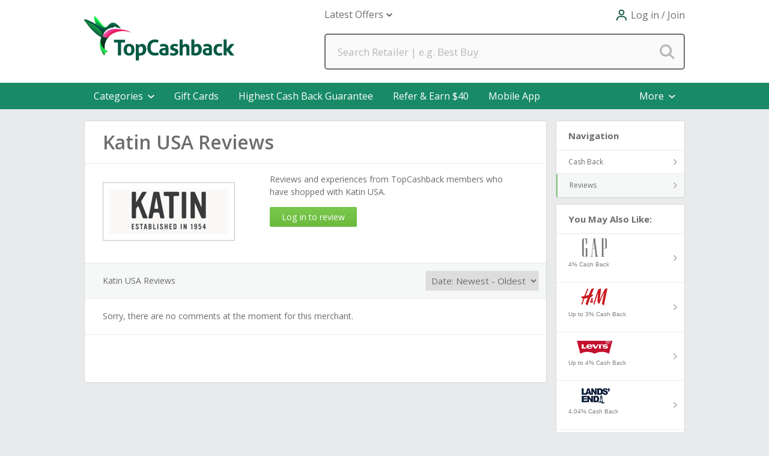

--- FILE ---
content_type: application/javascript; charset=UTF-8
request_url: https://dev.visualwebsiteoptimizer.com/j.php?a=964895&u=https%3A%2F%2Fwww.topcashback.com%2Fkatin-usa%2Freviews%2F&vn=2.1&x=true
body_size: 13181
content:
(function(){function _vwo_err(e){function gE(e,a){return"https://dev.visualwebsiteoptimizer.com/ee.gif?a=964895&s=j.php&_cu="+encodeURIComponent(window.location.href)+"&e="+encodeURIComponent(e&&e.message&&e.message.substring(0,1e3)+"&vn=")+(e&&e.code?"&code="+e.code:"")+(e&&e.type?"&type="+e.type:"")+(e&&e.status?"&status="+e.status:"")+(a||"")}var vwo_e=gE(e);try{typeof navigator.sendBeacon==="function"?navigator.sendBeacon(vwo_e):(new Image).src=vwo_e}catch(err){}}try{var extE=0,prevMode=false;window._VWO_Jphp_StartTime = (window.performance && typeof window.performance.now === 'function' ? window.performance.now() : new Date().getTime());;;(function(){window._VWO=window._VWO||{};var aC=window._vwo_code;if(typeof aC==='undefined'){window._vwo_mt='dupCode';return;}if(window._VWO.sCL){window._vwo_mt='dupCode';window._VWO.sCDD=true;try{if(aC){clearTimeout(window._vwo_settings_timer);var h=document.querySelectorAll('#_vis_opt_path_hides');var x=h[h.length>1?1:0];x&&x.remove();}}catch(e){}return;}window._VWO.sCL=true;;window._vwo_mt="live";var localPreviewObject={};var previewKey="_vis_preview_"+964895;var wL=window.location;;try{localPreviewObject[previewKey]=window.localStorage.getItem(previewKey);JSON.parse(localPreviewObject[previewKey])}catch(e){localPreviewObject[previewKey]=""}try{window._vwo_tm="";var getMode=function(e){var n;if(window.name.indexOf(e)>-1){n=window.name}else{n=wL.search.match("_vwo_m=([^&]*)");n=n&&atob(decodeURIComponent(n[1]))}return n&&JSON.parse(n)};var ccMode=getMode("_vwo_cc");if(window.name.indexOf("_vis_heatmap")>-1||window.name.indexOf("_vis_editor")>-1||ccMode||window.name.indexOf("_vis_preview")>-1){try{if(ccMode){window._vwo_mt=decodeURIComponent(wL.search.match("_vwo_m=([^&]*)")[1])}else if(window.name&&JSON.parse(window.name)){window._vwo_mt=window.name}}catch(e){if(window._vwo_tm)window._vwo_mt=window._vwo_tm}}else if(window._vwo_tm.length){window._vwo_mt=window._vwo_tm}else if(location.href.indexOf("_vis_opt_preview_combination")!==-1&&location.href.indexOf("_vis_test_id")!==-1){window._vwo_mt="sharedPreview"}else if(localPreviewObject[previewKey]){window._vwo_mt=JSON.stringify(localPreviewObject)}if(window._vwo_mt!=="live"){;if(typeof extE!=="undefined"){extE=1}if(!getMode("_vwo_cc")){(function(){var cParam='';try{if(window.VWO&&window.VWO.appliedCampaigns){var campaigns=window.VWO.appliedCampaigns;for(var cId in campaigns){if(campaigns.hasOwnProperty(cId)){var v=campaigns[cId].v;if(cId&&v){cParam='&c='+cId+'-'+v+'-1';break;}}}}}catch(e){}var prevMode=false;_vwo_code.load('https://dev.visualwebsiteoptimizer.com/j.php?mode='+encodeURIComponent(window._vwo_mt)+'&a=964895&f=1&u='+encodeURIComponent(window._vis_opt_url||document.URL)+'&eventArch=true'+'&x=true'+cParam,{sL:window._vwo_code.sL});if(window._vwo_code.sL){prevMode=true;}})();}else{(function(){window._vwo_code&&window._vwo_code.finish();_vwo_ccc={u:"/j.php?a=964895&u=https%3A%2F%2Fwww.topcashback.com%2Fkatin-usa%2Freviews%2F&vn=2.1&x=true"};var s=document.createElement("script");s.src="https://app.vwo.com/visitor-behavior-analysis/dist/codechecker/cc.min.js?r="+Math.random();document.head.appendChild(s)})()}}}catch(e){var vwo_e=new Image;vwo_e.src="https://dev.visualwebsiteoptimizer.com/ee.gif?s=mode_det&e="+encodeURIComponent(e&&e.stack&&e.stack.substring(0,1e3)+"&vn=");aC&&window._vwo_code.finish()}})();
;;window._vwo_cookieDomain="topcashback.com";;;;_vwo_surveyAssetsBaseUrl="https://cdn.visualwebsiteoptimizer.com/";;if(prevMode){return}if(window._vwo_mt === "live"){window.VWO=window.VWO||[];window._vwo_acc_id=964895;window.VWO._=window.VWO._||{};;;window.VWO.visUuid="D353EB34A02683227B6AC09E2DF7ABD93|f4a33279b721e8df249e519d5700d262";
;_vwo_code.sT=_vwo_code.finished();(function(c,a,e,d,b,z,g,sT){if(window.VWO._&&window.VWO._.isBot)return;const cookiePrefix=window._vwoCc&&window._vwoCc.cookiePrefix||"";const useLocalStorage=sT==="ls";const cookieName=cookiePrefix+"_vwo_uuid_v2";const escapedCookieName=cookieName.replace(/([.*+?^${}()|[\]\\])/g,"\\$1");const cookieDomain=g;function getValue(){if(useLocalStorage){return localStorage.getItem(cookieName)}else{const regex=new RegExp("(^|;\\s*)"+escapedCookieName+"=([^;]*)");const match=e.cookie.match(regex);return match?decodeURIComponent(match[2]):null}}function setValue(value,days){if(useLocalStorage){localStorage.setItem(cookieName,value)}else{e.cookie=cookieName+"="+value+"; expires="+new Date(864e5*days+ +new Date).toGMTString()+"; domain="+cookieDomain+"; path=/"}}let existingValue=null;if(sT){const cookieRegex=new RegExp("(^|;\\s*)"+escapedCookieName+"=([^;]*)");const cookieMatch=e.cookie.match(cookieRegex);const cookieValue=cookieMatch?decodeURIComponent(cookieMatch[2]):null;const lsValue=localStorage.getItem(cookieName);if(useLocalStorage){if(lsValue){existingValue=lsValue;if(cookieValue){e.cookie=cookieName+"=; expires=Thu, 01 Jan 1970 00:00:01 GMT; domain="+cookieDomain+"; path=/"}}else if(cookieValue){localStorage.setItem(cookieName,cookieValue);e.cookie=cookieName+"=; expires=Thu, 01 Jan 1970 00:00:01 GMT; domain="+cookieDomain+"; path=/";existingValue=cookieValue}}else{if(cookieValue){existingValue=cookieValue;if(lsValue){localStorage.removeItem(cookieName)}}else if(lsValue){e.cookie=cookieName+"="+lsValue+"; expires="+new Date(864e5*366+ +new Date).toGMTString()+"; domain="+cookieDomain+"; path=/";localStorage.removeItem(cookieName);existingValue=lsValue}}a=existingValue||a}else{const regex=new RegExp("(^|;\\s*)"+escapedCookieName+"=([^;]*)");const match=e.cookie.match(regex);a=match?decodeURIComponent(match[2]):a}-1==e.cookie.indexOf("_vis_opt_out")&&-1==d.location.href.indexOf("vwo_opt_out=1")&&(window.VWO.visUuid=a),a=a.split("|"),b=new Image,g=window._vis_opt_domain||c||d.location.hostname.replace(/^www\./,""),b.src="https://dev.visualwebsiteoptimizer.com/eu01/v.gif?cd="+(window._vis_opt_cookieDays||0)+"&a=964895&d="+encodeURIComponent(d.location.hostname.replace(/^www\./,"") || c)+"&u="+a[0]+"&h="+a[1]+"&t="+z,d.vwo_iehack_queue=[b],setValue(a.join("|"),366)})("topcashback.com",window.VWO.visUuid,document,window,0,_vwo_code.sT,"topcashback.com","false"||null);
;clearTimeout(window._vwo_settings_timer);window._vwo_settings_timer=null;;;;;var vwoCode=window._vwo_code;if(vwoCode.filterConfig&&vwoCode.filterConfig.filterTime==="balanced"){vwoCode.removeLoaderAndOverlay()}var vwo_CIF=false;var UAP=false;;;var _vwo_style=document.getElementById('_vis_opt_path_hides'),_vwo_css=(vwoCode.hide_element_style?vwoCode.hide_element_style():'{opacity:0 !important;filter:alpha(opacity=0) !important;background:none !important;transition:none !important;}')+':root {--vwo-el-opacity:0 !important;--vwo-el-filter:alpha(opacity=0) !important;--vwo-el-bg:none !important;--vwo-el-ts:none !important;}',_vwo_text="" + _vwo_css;if (_vwo_style) { var e = _vwo_style.classList.contains("_vis_hide_layer") && _vwo_style; if (UAP && !UAP() && vwo_CIF && !vwo_CIF()) { e ? e.parentNode.removeChild(e) : _vwo_style.parentNode.removeChild(_vwo_style) } else { if (e) { var t = _vwo_style = document.createElement("style"), o = document.getElementsByTagName("head")[0], s = document.querySelector("#vwoCode"); t.setAttribute("id", "_vis_opt_path_hides"), s && t.setAttribute("nonce", s.nonce), t.setAttribute("type", "text/css"), o.appendChild(t) } if (_vwo_style.styleSheet) _vwo_style.styleSheet.cssText = _vwo_text; else { var l = document.createTextNode(_vwo_text); _vwo_style.appendChild(l) } e ? e.parentNode.removeChild(e) : _vwo_style.removeChild(_vwo_style.childNodes[0])}};window.VWO.ssMeta = { enabled: 0, noSS: 0 };;;VWO._=VWO._||{};window._vwo_clicks=false;VWO._.allSettings=(function(){return{dataStore:{campaigns:{54:{"type":"VISUAL_AB","stag":0,"multiple_domains":0,"globalCode":{"pre":"GL_964895_54_pre","post":"GL_964895_54_post"},"triggers":["21418246"],"urlRegex":"","version":4,"aMTP":1,"id":54,"exclude_url":"","ss":{"csa":0,"pu":"_vwo_t.cm('eO','dom.load')"},"pgre":true,"pg_config":["3088594"],"metrics":[{"type":"m","id":1,"metricId":984888},{"type":"m","id":2,"metricId":1077828}],"goals":{"1":{"type":"CUSTOM_GOAL","identifier":"signUp","mca":false},"2":{"type":"CUSTOM_GOAL","identifier":"vwo_dom_click","mca":false}},"ps":true,"name":"(Diana) - Merchant Description Header Test #3","ep":1757943369000,"clickmap":0,"sV":1,"varSegAllowed":false,"pc_traffic":100,"ibe":0,"combs":{"1":0.5,"2":0.5},"sections":{"1":{"path":"","globalWidgetSnippetIds":{"1":[],"2":[]},"editorXPaths":{"1":[],"2":[]},"segment":{"1":1,"2":1},"variation_names":{"1":"Control","2":"Variation-1"},"triggers":[],"variations":{"1":[],"2":[{"rtag":"R_964895_54_1_2_0","tag":"C_964895_54_1_2_0","xpath":"HEAD"}]}}},"manual":false,"segment_code":"((_vwo_t.cm('eO', 'poll','_vwo_s().f_nin(_vwo_s().gC(\\'LoggedIn\\'),\\'True\\')') && _vwo_s().f_e(_vwo_s().ts(),'org')))","mt":{"1":"8808420","2":"9616650"},"status":"RUNNING","muts":{"post":{"refresh":true,"enabled":true}},"comb_n":{"1":"Control","2":"Variation-1"}}, 61:{"type":"VISUAL_AB","stag":"s_61","multiple_domains":0,"globalCode":{"pre":"GL_964895_61_pre","post":"GL_964895_61_post"},"triggers":["21870613"],"urlRegex":"","version":4,"aMTP":1,"id":61,"exclude_url":"","ss":{"csa":0,"pu":"domReady"},"pgre":true,"pg_config":["3129703"],"metrics":[{"type":"g","id":1,"metricId":0},{"type":"m","id":2,"metricId":984888}],"goals":{"1":{"type":"CUSTOM_GOAL","identifier":null,"mca":false},"2":{"type":"CUSTOM_GOAL","identifier":"signUp","mca":false}},"ps":true,"name":"(Diana) Gift Cards Header\/Subheader Test #3","ep":1768488497000,"clickmap":0,"sV":1,"varSegAllowed":false,"pc_traffic":100,"ibe":0,"combs":{"1":0.5,"2":0.5},"sections":{"1":{"path":"","globalWidgetSnippetIds":{"1":[],"2":[]},"editorXPaths":{"1":"","2":"#ctl00_FullWidthLandingContent_DesktopHeroDescription,.gc-hero__header"},"segment":{"1":1,"2":1},"variation_names":{"1":"Control","2":"Variation-1"},"triggers":[],"variations":{"1":[],"2":[{"rtag":"R_964895_61_1_2_0","tag":"C_964895_61_1_2_0","xpath":"#ctl00_FullWidthLandingContent_DesktopHeroDescription"},{"rtag":"R_964895_61_1_2_1","tag":"C_964895_61_1_2_1","xpath":".gc-hero__header"}]}}},"manual":false,"segment_code":"(_vwo_t.cm('eO', 'poll','_vwo_s().f_nin(_vwo_s().gC(\\'LoggedIn\\'),\\'True\\')'))","mt":{"1":"21870616","2":"8808420"},"status":"RUNNING","muts":{"post":{"refresh":true,"enabled":true}},"comb_n":{"1":"Control","2":"Variation-1"}}, 59:{"type":"VISUAL_AB","stag":1,"multiple_domains":0,"triggers":["21414430"],"globalCode":{"pre":"GL_964895_59_pre","post":"GL_964895_59_post"},"urlRegex":"","id":59,"version":4,"aMTP":1,"varSegAllowed":false,"exclude_url":"","ss":null,"pgre":true,"pg_config":["3152182"],"metrics":[{"type":"m","id":1,"metricId":984888}],"goals":{"1":{"type":"CUSTOM_GOAL","identifier":"signUp","mca":false}},"ps":true,"name":"(Maria) Thanks Landing Page Header Test","ep":1767887667000,"clickmap":0,"sV":1,"cEV":1,"pc_traffic":100,"ibe":0,"combs":{"1":0.25,"2":0.25,"3":0.25,"4":0.25},"sections":{"1":{"path":"","globalWidgetSnippetIds":{"1":[],"2":[],"3":[],"4":[]},"editorXPaths":{"1":"","2":"#ctl00_FullWidthLandingContent_AlternateLandingControl_JoinSlice_H1","3":"#ctl00_FullWidthLandingContent_AlternateLandingControl_JoinSlice_H1","4":"#ctl00_FullWidthLandingContent_AlternateLandingControl_JoinSlice_H1"},"segment":{"1":1,"2":1,"3":1,"4":1},"variation_names":{"1":"Control","2":"Variation-1","3":"Variation-2","4":"Variation-3"},"triggers":[],"variations":{"1":[],"2":[{"rtag":"R_964895_59_1_2_0","tag":"C_964895_59_1_2_0","xpath":"#ctl00_FullWidthLandingContent_AlternateLandingControl_JoinSlice_H1"}],"3":[{"rtag":"R_964895_59_1_3_0","tag":"C_964895_59_1_3_0","xpath":"#ctl00_FullWidthLandingContent_AlternateLandingControl_JoinSlice_H1"}],"4":[{"rtag":"R_964895_59_1_4_0","tag":"C_964895_59_1_4_0","xpath":"#ctl00_FullWidthLandingContent_AlternateLandingControl_JoinSlice_H1"}]}}},"manual":false,"segment_code":"true","mt":{"1":"8808420"},"status":"RUNNING","muts":{"post":{"refresh":true,"enabled":true}},"comb_n":{"1":"Control","2":"Variation-1","3":"Variation-2","4":"Variation-3"}}, 58:{"type":"VISUAL_AB","stag":1,"multiple_domains":0,"triggers":["21414430"],"globalCode":{"pre":"GL_964895_58_pre","post":"GL_964895_58_post"},"urlRegex":"","id":58,"version":4,"aMTP":1,"varSegAllowed":false,"exclude_url":"","ss":null,"pgre":true,"pg_config":["3108502"],"metrics":[{"type":"m","id":1,"metricId":984888}],"goals":{"1":{"type":"CUSTOM_GOAL","identifier":"signUp","mca":false}},"ps":true,"name":"(Maria) Hand Sanitizer Freebie - Landing Page Description Test","ep":1767886696000,"clickmap":0,"sV":1,"cEV":1,"pc_traffic":100,"ibe":0,"combs":{"1":0.5,"2":0.5},"sections":{"1":{"path":"","globalWidgetSnippetIds":{"1":[],"2":[]},"editorXPaths":{"1":"","2":"#ctl00_FullWidthLandingContent_LandingContent_lblSmallTitle"},"segment":{"1":1,"2":1},"variation_names":{"1":"Control","2":"Variation-1"},"triggers":[],"variations":{"1":[],"2":[{"rtag":"R_964895_58_1_2_0","tag":"C_964895_58_1_2_0","xpath":"#ctl00_FullWidthLandingContent_LandingContent_lblSmallTitle"}]}}},"manual":false,"segment_code":"true","mt":{"1":"8808420"},"status":"RUNNING","muts":{"post":{"refresh":true,"enabled":true}},"comb_n":{"1":"Control","2":"Variation-1"}}, 52:{"type":"VISUAL_AB","stag":1,"multiple_domains":0,"triggers":["21414430"],"globalCode":{"pre":"GL_964895_52_pre","post":"GL_964895_52_post"},"urlRegex":"","id":52,"version":4,"aMTP":1,"varSegAllowed":false,"exclude_url":"","ss":null,"pgre":true,"pg_config":["3088204"],"metrics":[{"type":"m","id":1,"metricId":984888},{"type":"m","id":2,"metricId":1077828},{"type":"g","id":4,"metricId":0}],"goals":{"1":{"type":"CUSTOM_GOAL","identifier":"signUp","mca":false},"2":{"type":"CUSTOM_GOAL","identifier":"vwo_dom_click","mca":false},"4":{"type":"CUSTOM_GOAL","mca":false,"identifier":null,"url":"._vwo_coal_1767007099365"}},"ps":true,"name":"(Diana) - Browser Extension Test #3","ep":1756203907000,"clickmap":0,"sV":1,"cEV":1,"pc_traffic":100,"ibe":0,"combs":{"1":0.333333,"2":0.333333,"3":0.333333},"sections":{"1":{"path":"","globalWidgetSnippetIds":{"1":[],"2":[],"3":[]},"editorXPaths":{"1":"#ctl00_BodyMain_ctl00_InstallExtensionButtonTop","2":".extension-description,.extension-heading,#ctl00_BodyMain_ctl00_InstallExtensionButtonTop","3":".extension-heading,.extension-description,#ctl00_BodyMain_ctl00_InstallExtensionButtonTop"},"segment":{"1":1,"2":1,"3":1},"variation_names":{"1":"Control","2":"Variation-1","3":"Variation-2"},"triggers":[],"variations":{"1":[{"rtag":"R_964895_52_1_1_0","dHE":true,"xpath":"#ctl00_BodyMain_ctl00_InstallExtensionButtonTop","tag":"C_964895_52_1_1_0"}],"2":[{"rtag":"R_964895_52_1_2_0","tag":"C_964895_52_1_2_0","xpath":".extension-description"},{"rtag":"R_964895_52_1_2_1","tag":"C_964895_52_1_2_1","xpath":".extension-heading"},{"rtag":"R_964895_52_1_2_2","dHE":true,"xpath":"#ctl00_BodyMain_ctl00_InstallExtensionButtonTop","tag":"C_964895_52_1_2_2"}],"3":[{"rtag":"R_964895_52_1_3_0","tag":"C_964895_52_1_3_0","xpath":".extension-heading"},{"rtag":"R_964895_52_1_3_1","tag":"C_964895_52_1_3_1","xpath":".extension-description"},{"rtag":"R_964895_52_1_3_2","dHE":true,"xpath":"#ctl00_BodyMain_ctl00_InstallExtensionButtonTop","tag":"C_964895_52_1_3_2"}]}}},"manual":false,"segment_code":"true","mt":{"1":"8808420","2":"9616650","4":"21414505"},"status":"RUNNING","muts":{"post":{"refresh":true,"enabled":true}},"comb_n":{"1":"Control","2":"Variation-1","3":"Variation-2"}}, 56:{"type":"VISUAL_AB","globalCode":{"pre":"GL_964895_56_pre","post":"GL_964895_56_post"},"version":4,"aMTP":1,"metrics":[{"type":"g","id":1,"metricId":0},{"type":"g","id":2,"metricId":0},{"type":"g","id":3,"metricId":0},{"type":"g","id":4,"metricId":0},{"type":"g","id":5,"metricId":0},{"type":"g","id":6,"metricId":0},{"type":"g","id":7,"metricId":0},{"type":"g","id":8,"metricId":0},{"type":"g","id":9,"metricId":0},{"type":"g","id":10,"metricId":0},{"type":"g","id":11,"metricId":0}],"ss":null,"pgre":true,"triggers":["21414430"],"ps":true,"urlRegex":"","sV":1,"cEV":1,"manual":false,"combs":{"1":0.5,"2":0.5},"status":"RUNNING","stag":1,"pg_config":["3152161"],"exclude_url":"","id":56,"ep":1767806277000,"clickmap":0,"segment_code":"true","goals":{"1":{"type":"CUSTOM_GOAL","identifier":null,"mca":false},"2":{"type":"CUSTOM_GOAL","identifier":null,"mca":false},"3":{"type":"CUSTOM_GOAL","identifier":null,"mca":false},"4":{"type":"CUSTOM_GOAL","identifier":null,"mca":false},"5":{"type":"CUSTOM_GOAL","identifier":null,"mca":false},"6":{"type":"CUSTOM_GOAL","identifier":null,"mca":false},"7":{"type":"CUSTOM_GOAL","identifier":null,"mca":false},"8":{"type":"CUSTOM_GOAL","identifier":null,"mca":false},"11":{"type":"CUSTOM_GOAL","mca":false,"identifier":null,"url":"._vwo_coal_1768336258243"},"10":{"type":"CUSTOM_GOAL","identifier":null,"mca":false},"9":{"type":"CUSTOM_GOAL","identifier":null,"mca":false}},"multiple_domains":0,"ibe":0,"muts":{"post":{"refresh":true,"enabled":true}},"mSP":true,"pc_traffic":100,"name":"(Diana) Pinterest Hub Test #1","mt":{"1":"22078390","2":"22078393","3":"22078396","4":"22078399","5":"22078402","6":"22078405","7":"22078408","8":"22078411","11":"22078420","10":"22078417","9":"22078414"},"varSegAllowed":false,"sections":{"1":{"path":"","globalWidgetSnippetIds":{"1":[],"2":[]},"editorXPaths":{"1":[],"2":[]},"segment":{"1":1,"2":1},"variation_names":{"1":"Control","2":"Variation-1"},"triggers":[],"variations":{"1":[{"rtag":"R_964895_56_1_1_0","dHE":true,"xpath":".show_button_on_off","tag":"C_964895_56_1_1_0"}],"2":[{"rtag":"R_964895_56_1_2_0","tag":"C_964895_56_1_2_0","xpath":"html.vwo_p_s_517c31413571c40d46b027b67c87fea3 .desktop_banner"},{"rtag":"R_964895_56_1_2_1","tag":"C_964895_56_1_2_1","xpath":"html.vwo_p_s_517c31413571c40d46b027b67c87fea3 .sub_text"},{"rtag":"R_964895_56_1_2_2","tag":"C_964895_56_1_2_2","xpath":"html.vwo_p_s_517c31413571c40d46b027b67c87fea3 .title_display > strong:nth-of-type(1)"},{"rtag":"R_964895_56_1_2_3","tag":"C_964895_56_1_2_3","xpath":"html.vwo_p_s_517c31413571c40d46b027b67c87fea3 .offer_container_2 > div:nth-of-type(2) > div:nth-of-type(1) > p:nth-of-type(3)"},{"rtag":"R_964895_56_1_2_4","tag":"C_964895_56_1_2_4","xpath":"html.vwo_p_s_517c31413571c40d46b027b67c87fea3 .show_button_on_off"},{"rtag":"R_964895_56_1_2_5","tag":"C_964895_56_1_2_5","xpath":"html.vwo_p_s_b7999957435b6fc5b52ea7a90aeb0174 .offer_container_2 > div:nth-of-type(2) > div:nth-of-type(1) > h1:nth-of-type(1)"},{"rtag":"R_964895_56_1_2_6","tag":"C_964895_56_1_2_6","xpath":"html.vwo_p_s_b7999957435b6fc5b52ea7a90aeb0174 .offer_container_2 > div:nth-of-type(2) > div:nth-of-type(1) > p:nth-of-type(1)"},{"rtag":"R_964895_56_1_2_7","tag":"C_964895_56_1_2_7","xpath":"html.vwo_p_s_b7999957435b6fc5b52ea7a90aeb0174 .sub_text"},{"rtag":"R_964895_56_1_2_8","tag":"C_964895_56_1_2_8","xpath":"html.vwo_p_s_b7999957435b6fc5b52ea7a90aeb0174 .show_button_on_off"},{"rtag":"R_964895_56_1_2_9","tag":"C_964895_56_1_2_9","xpath":"html.vwo_p_s_b7999957435b6fc5b52ea7a90aeb0174 .offer_container_2 > div:nth-of-type(2) > div:nth-of-type(1) > p:nth-of-type(3)"},{"rtag":"R_964895_56_1_2_10","dHE":true,"xpath":".show_button_on_off","tag":"C_964895_56_1_2_10"}]}}},"comb_n":{"1":"Control","2":"Variation-1"}}, 47:{"type":"VISUAL_AB","stag":1,"multiple_domains":0,"triggers":["21414430"],"globalCode":{"pre":"GL_964895_47_pre","post":"GL_964895_47_post"},"urlRegex":"","id":47,"version":4,"aMTP":1,"varSegAllowed":false,"exclude_url":"","ss":null,"pgre":true,"pg_config":["3108499"],"metrics":[{"type":"m","id":1,"metricId":984888},{"type":"m","id":2,"metricId":1077828},{"type":"m","id":3,"metricId":1079631},{"type":"m","id":4,"metricId":1079637},{"type":"g","id":6,"metricId":0},{"type":"g","id":7,"metricId":0}],"goals":{"1":{"type":"CUSTOM_GOAL","identifier":"signUp","mca":false},"2":{"type":"CUSTOM_GOAL","identifier":"vwo_dom_click","mca":false},"3":{"type":"REVENUE_TRACKING","mca":false,"identifier":"vwo_pageUnload","revenueProp":"timeSpent"},"4":{"type":"REVENUE_TRACKING","mca":false,"identifier":"vwo_pageUnload","revenueProp":"sdyp"},"6":{"type":"CUSTOM_GOAL","mca":false,"identifier":null,"url":"._vwo_coal_1766077751234"},"7":{"type":"CUSTOM_GOAL","mca":false,"identifier":null,"url":"._vwo_coal_1766077781400"}},"ps":true,"name":"(Diana) - Mobile App Slice Test #3","ep":1751401465000,"clickmap":0,"sV":1,"cEV":1,"pc_traffic":100,"ibe":0,"combs":{"1":0.333333,"2":0.333333,"3":0.333333},"sections":{"1":{"path":"","globalWidgetSnippetIds":{"1":[],"2":[],"3":[]},"editorXPaths":{"1":"#ctl00_GeckoOneColPrimary_Info_hypAppleDownload > img:nth-of-type(1),#ctl00_GeckoOneColPrimary_Info_hypAndroidDownload > img:nth-of-type(1)","2":"#ctl00_GeckoOneColPrimary_Info_appHeaderInfo > p:nth-of-type(1),#ctl00_GeckoOneColPrimary_Info_appHeaderInfo > p:nth-of-type(2),#ctl00_GeckoOneColPrimary_Info_appHeaderInfo > p:nth-of-type(3),#ctl00_GeckoOneColPrimary_Info_hypAppleDownload > img:nth-of-type(1),#ctl00_GeckoOneColPrimary_Info_hypAndroidDownload > img:nth-of-type(1)","3":"#ctl00_GeckoOneColPrimary_Info_headerDownloadMobileApp,#ctl00_GeckoOneColPrimary_Info_appHeaderInfo,#ctl00_GeckoOneColPrimary_Info_hypAppleDownload > img:nth-of-type(1),#ctl00_GeckoOneColPrimary_Info_hypAndroidDownload > img:nth-of-type(1)"},"segment":{"1":1,"2":1,"3":1},"variation_names":{"1":"Control","2":"Variation-1","3":"Variation-2"},"triggers":[],"variations":{"1":[{"rtag":"R_964895_47_1_1_0","dHE":true,"xpath":"#ctl00_GeckoOneColPrimary_Info_hypAppleDownload > img:nth-of-type(1)","tag":"C_964895_47_1_1_0"},{"rtag":"R_964895_47_1_1_1","dHE":true,"xpath":"#ctl00_GeckoOneColPrimary_Info_hypAndroidDownload > img:nth-of-type(1)","tag":"C_964895_47_1_1_1"}],"2":[{"rtag":"R_964895_47_1_2_0","tag":"C_964895_47_1_2_0","xpath":"#ctl00_GeckoOneColPrimary_Info_appHeaderInfo > p:nth-of-type(1)"},{"rtag":"R_964895_47_1_2_1","tag":"C_964895_47_1_2_1","xpath":"#ctl00_GeckoOneColPrimary_Info_appHeaderInfo > p:nth-of-type(2)"},{"rtag":"R_964895_47_1_2_2","tag":"C_964895_47_1_2_2","xpath":"#ctl00_GeckoOneColPrimary_Info_appHeaderInfo > p:nth-of-type(3)"},{"rtag":"R_964895_47_1_2_3","dHE":true,"xpath":"#ctl00_GeckoOneColPrimary_Info_hypAppleDownload > img:nth-of-type(1)","tag":"C_964895_47_1_2_3"},{"rtag":"R_964895_47_1_2_4","dHE":true,"xpath":"#ctl00_GeckoOneColPrimary_Info_hypAndroidDownload > img:nth-of-type(1)","tag":"C_964895_47_1_2_4"}],"3":[{"rtag":"R_964895_47_1_3_0","tag":"C_964895_47_1_3_0","xpath":"#ctl00_GeckoOneColPrimary_Info_headerDownloadMobileApp"},{"rtag":"R_964895_47_1_3_1","tag":"C_964895_47_1_3_1","xpath":"#ctl00_GeckoOneColPrimary_Info_appHeaderInfo"},{"rtag":"R_964895_47_1_3_2","dHE":true,"xpath":"#ctl00_GeckoOneColPrimary_Info_hypAppleDownload > img:nth-of-type(1)","tag":"C_964895_47_1_3_2"},{"rtag":"R_964895_47_1_3_3","dHE":true,"xpath":"#ctl00_GeckoOneColPrimary_Info_hypAndroidDownload > img:nth-of-type(1)","tag":"C_964895_47_1_3_3"}]}}},"manual":false,"segment_code":"true","mt":{"1":"8808420","2":"9616650","3":"9632136","4":"9632139","6":"21662173","7":"21662176"},"status":"RUNNING","muts":{"post":{"refresh":true,"enabled":true}},"comb_n":{"1":"Control","2":"Variation-1","3":"Variation-2"}}},changeSets:{},plugins:{"PIICONFIG":false,"IP":"3.15.191.7","UA":{"ps":"desktop:false:Mac OS X:10.15.7:ClaudeBot:1:Spider","os":"MacOS","dt":"spider","br":"Other","de":"Other"},"ACCTZ":"America\/Indiana\/Indianapolis","DACDNCONFIG":{"jsConfig":{"earc":1,"ge":1,"vqe":false,"ast":1,"se":1,"ele":1,"ivocpa":false,"m360":1},"SCC":"{\"hE\":\"body\",\"sT\":2000,\"cache\":0}","SPA":true,"DLRE":1727350532,"BSECJ":false,"FB":false,"CKLV":false,"SST":false,"CRECJS":false,"eNC":false,"SPAR":false,"aSM":false,"DNDOFST":1000,"CSHS":false,"PRTHD":false,"debugEvt":false,"IAF":false,"UCP":false,"AST":true,"CINSTJS":false,"DT":{"DELAYAFTERTRIGGER":1000,"DEVICE":"mobile","TC":"function(){ return _vwo_t.cm('eO','js',VWO._.dtc.ctId); };","SEGMENTCODE":"function(){ return _vwo_s().f_e(_vwo_s().dt(),'mobile') };"},"DONT_IOS":false,"CJ":false,"RDBG":false,"SD":false},"LIBINFO":{"SURVEY":{"HASH":"26c3d4886040fa9c2a9d64ea634f2facbr"},"SURVEY_DEBUG_EVENTS":{"HASH":"070e0146fac2addb72df1f8a77c73552br"},"DEBUGGER_UI":{"HASH":"ac2f1194867fde41993ef74a1081ed6bbr"},"EVAD":{"LIB_SUFFIX":"","HASH":""},"HEATMAP_HELPER":{"HASH":"c5d6deded200bc44b99989eeb81688a4br"},"OPA":{"PATH":"\/4.0","HASH":"47280cdd59145596dbd65a7c3edabdc2br"},"TRACK":{"LIB_SUFFIX":"","HASH":"13868f8d526ad3d74df131c9d3ab264bbr"},"SURVEY_HTML":{"HASH":"9e434dd4255da1c47c8475dbe2dcce30br"},"WORKER":{"HASH":"70faafffa0475802f5ee03ca5ff74179br"}},"GEO":{"vn":"geoip2","cc":"US","cn":"United States","conC":"NA","rn":"Ohio","cEU":"","r":"OH","c":"Columbus"}},vwoData:{"gC":null,"pR":[]},crossDomain:{},integrations:{},events:{"vwo_survey_questionAttempted":{},"vwo_survey_display":{},"vwo_debugLogs":{},"vwo_survey_attempt":{},"vwo_customConversion":{},"vwo_trackGoalVisited":{},"vwo_newSessionCreated":{},"vwo_syncVisitorProp":{},"vwo_conversion":{},"vwo_dom_submit":{},"vwo_analyzeHeatmap":{},"vwo_analyzeRecording":{},"vwo_surveyDisplayed":{},"vwo_analyzeForm":{},"vwo_pageView":{},"vwo_sessionSync":{},"vwo_screenViewed":{},"vwo_log":{},"vwo_sdkDebug":{},"vwo_surveyQuestionSubmitted":{},"vwo_surveyCompleted":{},"vwo_repeatedHovered":{},"vwo_autoCapture":{},"vwo_longPress":{},"vwo_survey_questionShown":{},"vwo_survey_close":{},"vwo_timer":{"nS":["timeSpent"]},"vwo_variationShown":{},"vwo_dom_click":{"nS":["target.innerText","target"]},"vwo_leaveIntent":{},"signUp":{},"vwo_dom_scroll":{"nS":["pxBottom","bottom","top","pxTop"]},"vwo_dom_hover":{},"vwo_sdkUsageStats":{},"vwo_fmeSdkInit":{},"vwo_performance":{},"vwo_customTrigger":{},"vwo_repeatedScrolled":{},"vwo_tabOut":{},"vwo_tabIn":{},"vwo_mouseout":{},"vwo_selection":{},"vwo_copy":{},"vwo_quickBack":{},"vwo_pageRefreshed":{},"vwo_cursorThrashed":{},"vwo_recommendation_block_shown":{},"vwo_errorOnPage":{},"vwo_surveyAttempted":{},"vwo_surveyExtraData":{},"vwo_surveyQuestionDisplayed":{},"vwo_surveyQuestionAttempted":{},"vwo_surveyClosed":{},"vwo_pageUnload":{},"vwo_orientationChanged":{},"vwo_appTerminated":{},"vwo_appComesInForeground":{},"vwo_appGoesInBackground":{},"vwo_appLaunched":{},"vwo_networkChanged":{},"vwo_revenue":{},"vwo_zoom":{},"vwo_goalVisit":{"nS":["expId"]},"vwo_fling":{},"vwo_scroll":{},"vwo_doubleTap":{},"vwo_singleTap":{},"vwo_appNotResponding":{},"vwo_appCrashed":{},"vwo_page_session_count":{},"vwo_rC":{},"vwo_vA":{},"vwo_survey_surveyCompleted":{},"vwo_survey_submit":{},"vwo_survey_reachedThankyou":{},"vwo_survey_complete":{}},visitorProps:{"vwo_domain":{},"vwo_email":{}},uuid:"D353EB34A02683227B6AC09E2DF7ABD93",syV:{},syE:{},cSE:{},CIF:false,syncEvent:"sessionCreated",syncAttr:"sessionCreated"},sCIds:{},oCids:["54","61","59","58","52","56","47"],triggers:{"22078390":{"cnds":[{"id":1000,"event":"vwo_dom_click","filters":[["event.targetUrl","urlReg","^https?\\:\\\/\\\/adidas\\.njih\\.net\\\/c\\\/22788\\\/264102\\\/4270\\\/?\\?c\\=affiliate_2021&af_reengagement_window\\=\\[\u2026\\]F%2Fwww\\.adidas\\.com%2Fus%2Fgrand\\-court\\-2\\.0\\-shoes%2FGW9213\\.html(?:#.*)?$"]]}],"dslv":2},"22078393":{"cnds":[{"id":1000,"event":"vwo_dom_click","filters":[["event.targetUrl","urlReg","^https?\\:\\\/\\\/click\\.linksynergy\\.com\\\/deeplink\\\/?\\?id\\=d2nUJiCPCGM&mid\\=43728&murl\\=https%3a%2f%2fwww\\.ugg\\.com%2fwomen\\-boots\\-classic\\-boots%2fclassic\\-ultra\\-mini\\-platform%2f1135092\\.html%3fdwvar_1135092_color%3dCHE(?:#.*)?$"]]}],"dslv":2},"22078396":{"cnds":[{"id":1000,"event":"vwo_dom_click","filters":[["event.targetUrl","urlReg","^https?\\:\\\/\\\/click\\.linksynergy\\.com\\\/deeplink\\\/?\\?id\\=d2nUJiCPCGM&mid\\=43729&murl\\=https%3A%2F%2Fwww\\.hoka\\.com%2Fen%2Fus%2Fwomens\\-everyday\\-running\\-shoes%2Fbondi\\-9%2F1162012\\.html%3Fdwvar_1162012_color%3DALBST&LSNSUBSITE\\=LSNSUBSITE(?:#.*)?$"]]}],"dslv":2},"22078399":{"cnds":[{"id":1000,"event":"vwo_dom_click","filters":[["event.targetUrl","urlReg","^https?\\:\\\/\\\/click\\.linksynergy\\.com\\\/deeplink\\\/?\\?id\\=d2nUJiCPCGM&mid\\=2417&murl\\=https%3A%2F%2Fwww\\.sephora\\.com%2Fproduct%2Fgisou\\-honey\\-infused\\-hair\\-oil\\-P462352%3F(?:#.*)?$"]]}],"dslv":2},"22078402":{"cnds":[{"id":1000,"event":"vwo_dom_click","filters":[["event.targetUrl","urlReg","^https?\\:\\\/\\\/click\\.linksynergy\\.com\\\/deeplink\\\/?\\?id\\=d2nUJiCPCGM&mid\\=2417&murl\\=https%3a%2f%2fwww\\.sephora\\.com%2fproduct%2fpocket\\-blush\\-P517483%3fskuId%3d2895845%26icid2%3dproducts%2520grid%3ap517483%3aproduct(?:#.*)?$"]]}],"dslv":2},"22078405":{"cnds":[{"id":1000,"event":"vwo_dom_click","filters":[["event.targetUrl","urlReg","^https?\\:\\\/\\\/click\\.linksynergy\\.com\\\/deeplink\\\/?\\?id\\=d2nUJiCPCGM&mid\\=43177&murl\\=https%3a%2f%2fwww\\.freepeople\\.com%2ffpmovement%2fshop%2fnew\\-balance\\-740\\-sneakers%2f(?:#.*)?$"]]}],"dslv":2},"22078408":{"cnds":[{"id":1000,"event":"vwo_dom_click","filters":[["event.targetUrl","urlReg","^https?\\:\\\/\\\/(w{3}\\.)?aloyoga\\.com\\\/products\\\/u3031rg\\-accolade\\-crew\\-neck\\-pullover\\-athletic\\-heather\\-grey\\\/?(?:[\\?#].*)?$"]]}],"dslv":2},"22078411":{"cnds":[{"id":1000,"event":"vwo_dom_click","filters":[["event.targetUrl","urlReg","^https?\\:\\\/\\\/(w{3}\\.)?avantlink\\.com\\\/click\\.php\\\/?\\?tool_type\\=cl&merchant_id\\=083787d9\\-91b2\\-4576\\-a8c7\\-8c18fb2688c4&website_id\\=eb8e4017\\-cc61\\-4787\\-a182\\-bbac9e5ca3ad&url\\=https%3A%2F%2Fwww\\.stanley1913\\.com%2Fproducts%2Fadventure\\-quencher\\-travel\\-tumbler\\-40\\-oz(?:#.*)?$"]]}],"dslv":2},"21870616":{"cnds":[{"id":1000,"event":"vwo_dom_click","filters":[["event.targetUrl","urlReg","^\\\/EarnCashback\\.aspx\\\/?\\?mpurl\\=topcashback\\-gift\\-cards(?:#.*)?$"]]}],"dslv":2},"21414505":{"cnds":[{"id":1000,"event":"vwo_dom_click","filters":[["event.target","sel","._vwo_coal_1767007099365"]]}],"dslv":2},"22078420":{"cnds":[{"id":1000,"event":"vwo_dom_click","filters":[["event.target","sel","._vwo_coal_1768336258243"]]}],"dslv":2},"21662176":{"cnds":[{"id":1000,"event":"vwo_dom_click","filters":[["event.target","sel","._vwo_coal_1766077781400"]]}],"dslv":2},"75":{"cnds":[{"event":"vwo_urlChange","id":99}]},"11":{"cnds":[{"event":"vwo_dynDataFetched","id":105,"filters":[["event.state","eq",1]]}]},"21414430":{"cnds":["a",{"event":"vwo_mutationObserved","id":2},{"event":"vwo_notRedirecting","id":4,"filters":[]},{"event":"vwo_visibilityTriggered","id":5,"filters":[]},{"id":1000,"event":"vwo_pageView","filters":[]},{"id":1002,"event":"vwo_pageView","filters":[]}],"dslv":2},"5":{"cnds":[{"event":"vwo_postInit","id":101}]},"21418243":{"cnds":[{"id":0,"event":"vwo_dom_DOMContentLoaded"}]},"21418246":{"cnds":["a",{"id":1004,"event":"vwo_pageView","filters":[]},["o",{"id":500,"event":"vwo_pageView","filters":[["storage.cookies._vis_opt_exp_54_combi","nbl"]]},["a",{"event":"vwo_mutationObserved","id":2},{"event":"vwo_notRedirecting","id":4,"filters":[]},{"event":"vwo_visibilityTriggered","id":5,"filters":[]},["o",{"id":1000,"event":"vwo_timer","filters":[["storage.cookies.LoggedIn","neq","True"]],"exitTrigger":"21418243"},{"id":1001,"event":"vwo_pageView","filters":[["storage.cookies.LoggedIn","neq","True"]]}],{"id":1002,"event":"vwo_pageView","filters":[["trafficSource","in",["org"]]]}]]],"dslv":2},"9":{"cnds":[{"event":"vwo_groupCampTriggered","id":105}]},"2":{"cnds":[{"event":"vwo_variationShown","id":100}]},"8":{"cnds":[{"event":"vwo_pageView","id":102}]},"21662173":{"cnds":[{"id":1000,"event":"vwo_dom_click","filters":[["event.target","sel","._vwo_coal_1766077751234"]]}],"dslv":2},"9632139":{"cnds":[{"id":1000,"event":"vwo_pageUnload","filters":[]}],"dslv":2},"9632136":{"cnds":[{"id":1000,"event":"vwo_pageUnload","filters":[]}],"dslv":2},"8808420":{"cnds":[{"id":1000,"event":"signUp","filters":[]}],"dslv":2},"9616650":{"cnds":[{"id":1000,"event":"vwo_dom_click","filters":[["page.url","pgc","3088201"]]}],"dslv":2},"22078417":{"cnds":[{"id":1000,"event":"vwo_dom_click","filters":[["event.targetUrl","urlReg","^https?\\:\\\/\\\/goto\\.walmart\\.com\\\/c\\\/22788\\\/565706\\\/9383\\\/?\\?veh\\=aff&sourceid\\=imp_000011112222333344&u\\=https%3A%2F%2Fwww\\.walmart\\.com%2Fcp%2Fbooks%2F3920%3Fpovid%3DGlobalNav_rWeb_ETS_gamingentertainment_books(?:#.*)?$"]]}],"dslv":2},"22078414":{"cnds":[{"id":1000,"event":"vwo_dom_click","filters":[["event.targetUrl","urlReg","^https?\\:\\\/\\\/click\\.linksynergy\\.com\\\/deeplink\\\/?\\?id\\=d2nUJiCPCGM&mid\\=2417&murl\\=https%3a%2f%2fwww\\.sephora\\.com%2fproduct%2fjo\\-malone\\-london\\-frangipani\\-flower\\-cologne\\-P510135(?:#.*)?$"]]}],"dslv":2},"21870613":{"cnds":["a",{"id":1003,"event":"vwo_pageView","filters":[]},["o",{"id":500,"event":"vwo_pageView","filters":[["storage.cookies._vis_opt_exp_61_combi","nbl"]]},["a",{"event":"vwo_mutationObserved","id":2},{"event":"vwo_notRedirecting","id":4,"filters":[]},{"event":"vwo_visibilityTriggered","id":5,"filters":[]},["o",{"id":1000,"event":"vwo_timer","filters":[["storage.cookies.LoggedIn","neq","True"]],"exitTrigger":"21418243"},{"id":1001,"event":"vwo_pageView","filters":[["storage.cookies.LoggedIn","neq","True"]]}]]]],"dslv":2}},preTriggers:{},tags:{GL_964895_47_post:{ fn:function(VWO_CURRENT_CAMPAIGN, VWO_CURRENT_VARIATION,nonce = ""){try{window.VWO = window.VWO || [];
VWO.push([
  'onVariationApplied',
  function(data) {
    // guard against missing data
    if (!Array.isArray(data) || data.length < 3) {
      return console.error('Unexpected VWO onVariationApplied payload', data);
    }


    // extract IDs
    var expId      = data[1],
        varId      = data[2],
        expObj     = window._vwo_exp && window._vwo_exp[expId],
        // fall back to Unknown if lookup fails
        expName    = (expObj && expObj.name) || 'Unknown Experiment',
        varName    = (expObj && expObj.comb_n && expObj.comb_n[varId]) || 'Unknown Variation',
        payloadObj = {
          experimentName: expName,
          variationName:  varName,
          toolName:       'VWO'
        };


    // send to your service
    if (typeof OnExecuteServiceJSON === 'function') {
      OnExecuteServiceJSON("/Ajax.asmx/SaveOptimizelyInfoToSession", JSON.stringify(payloadObj));
    } else {
      console.error('OnExecuteServiceJSON function not available');
    }
  }
]);

}catch(e){}}}, GL_964895_52_pre:{ fn:function(VWO_CURRENT_CAMPAIGN, VWO_CURRENT_VARIATION,nonce = ""){}}, GL_964895_61_pre:{ fn:function(VWO_CURRENT_CAMPAIGN, VWO_CURRENT_VARIATION,nonce = ""){}}, GL_964895_58_pre:{ fn:function(VWO_CURRENT_CAMPAIGN, VWO_CURRENT_VARIATION,nonce = ""){}}, GL_964895_58_post:{ fn:function(VWO_CURRENT_CAMPAIGN, VWO_CURRENT_VARIATION,nonce = ""){try{window.VWO = window.VWO || [];
VWO.push([
  'onVariationApplied',
  function(data) {
    // guard against missing data
    if (!Array.isArray(data) || data.length < 3) {
      return console.error('Unexpected VWO onVariationApplied payload', data);
    }


    // extract IDs
    var expId      = data[1],
        varId      = data[2],
        expObj     = window._vwo_exp && window._vwo_exp[expId],
        // fall back to Unknown if lookup fails
        expName    = (expObj && expObj.name) || 'Unknown Experiment',
        varName    = (expObj && expObj.comb_n && expObj.comb_n[varId]) || 'Unknown Variation',
        payloadObj = {
          experimentName: expName,
          variationName:  varName,
          toolName:       'VWO'
        };


    // send to your service
    if (typeof OnExecuteServiceJSON === 'function') {
      OnExecuteServiceJSON("/Ajax.asmx/SaveOptimizelyInfoToSession", JSON.stringify(payloadObj));
    } else {
      console.error('OnExecuteServiceJSON function not available');
    }
  }
]);

}catch(e){}}}, GL_964895_54_pre:{ fn:function(VWO_CURRENT_CAMPAIGN, VWO_CURRENT_VARIATION,nonce = ""){}}, GL_964895_54_post:{ fn:function(VWO_CURRENT_CAMPAIGN, VWO_CURRENT_VARIATION,nonce = ""){try{window.VWO = window.VWO || [];
VWO.push([
  'onVariationApplied',
  function(data) {
    // guard against missing data
    if (!Array.isArray(data) || data.length < 3) {
      return console.error('Unexpected VWO onVariationApplied payload', data);
    }


    // extract IDs
    var expId      = data[1],
        varId      = data[2],
        expObj     = window._vwo_exp && window._vwo_exp[expId],
        // fall back to Unknown if lookup fails
        expName    = (expObj && expObj.name) || 'Unknown Experiment',
        varName    = (expObj && expObj.comb_n && expObj.comb_n[varId]) || 'Unknown Variation',
        payloadObj = {
          experimentName: expName,
          variationName:  varName,
          toolName:       'VWO'
        };


    // send to your service
    if (typeof OnExecuteServiceJSON === 'function') {
      OnExecuteServiceJSON("/Ajax.asmx/SaveOptimizelyInfoToSession", JSON.stringify(payloadObj));
    } else {
      console.error('OnExecuteServiceJSON function not available');
    }
  }
]);

}catch(e){}}}, GL_964895_59_post:{ fn:function(VWO_CURRENT_CAMPAIGN, VWO_CURRENT_VARIATION,nonce = ""){try{window.VWO = window.VWO || [];
VWO.push([
  'onVariationApplied',
  function(data) {
    // guard against missing data
    if (!Array.isArray(data) || data.length < 3) {
      return console.error('Unexpected VWO onVariationApplied payload', data);
    }


    // extract IDs
    var expId      = data[1],
        varId      = data[2],
        expObj     = window._vwo_exp && window._vwo_exp[expId],
        // fall back to Unknown if lookup fails
        expName    = (expObj && expObj.name) || 'Unknown Experiment',
        varName    = (expObj && expObj.comb_n && expObj.comb_n[varId]) || 'Unknown Variation',
        payloadObj = {
          experimentName: expName,
          variationName:  varName,
          toolName:       'VWO'
        };


    // send to your service
    if (typeof OnExecuteServiceJSON === 'function') {
      OnExecuteServiceJSON("/Ajax.asmx/SaveOptimizelyInfoToSession", JSON.stringify(payloadObj));
    } else {
      console.error('OnExecuteServiceJSON function not available');
    }
  }
]);
}catch(e){}}}, GL_964895_47_pre:{ fn:function(VWO_CURRENT_CAMPAIGN, VWO_CURRENT_VARIATION,nonce = ""){}}, GL_964895_61_post:{ fn:function(VWO_CURRENT_CAMPAIGN, VWO_CURRENT_VARIATION,nonce = ""){try{window.VWO = window.VWO || [];
VWO.push([
  'onVariationApplied',
  function(data) {
    // guard against missing data
    if (!Array.isArray(data) || data.length < 3) {
      return console.error('Unexpected VWO onVariationApplied payload', data);
    }


    // extract IDs
    var expId      = data[1],
        varId      = data[2],
        expObj     = window._vwo_exp && window._vwo_exp[expId],
        // fall back to Unknown if lookup fails
        expName    = (expObj && expObj.name) || 'Unknown Experiment',
        varName    = (expObj && expObj.comb_n && expObj.comb_n[varId]) || 'Unknown Variation',
        payloadObj = {
          experimentName: expName,
          variationName:  varName,
          toolName:       'VWO'
        };


    // send to your service
    if (typeof OnExecuteServiceJSON === 'function') {
      OnExecuteServiceJSON("/Ajax.asmx/SaveOptimizelyInfoToSession", JSON.stringify(payloadObj));
    } else {
      console.error('OnExecuteServiceJSON function not available');
    }
  }
]);

}catch(e){}}}, GL_964895_52_post:{ fn:function(VWO_CURRENT_CAMPAIGN, VWO_CURRENT_VARIATION,nonce = ""){try{window.VWO = window.VWO || [];
VWO.push([
  'onVariationApplied',
  function(data) {
    // guard against missing data
    if (!Array.isArray(data) || data.length < 3) {
      return console.error('Unexpected VWO onVariationApplied payload', data);
    }


    // extract IDs
    var expId      = data[1],
        varId      = data[2],
        expObj     = window._vwo_exp && window._vwo_exp[expId],
        // fall back to Unknown if lookup fails
        expName    = (expObj && expObj.name) || 'Unknown Experiment',
        varName    = (expObj && expObj.comb_n && expObj.comb_n[varId]) || 'Unknown Variation',
        payloadObj = {
          experimentName: expName,
          variationName:  varName,
          toolName:       'VWO'
        };


    // send to your service
    if (typeof OnExecuteServiceJSON === 'function') {
      OnExecuteServiceJSON("/Ajax.asmx/SaveOptimizelyInfoToSession", JSON.stringify(payloadObj));
    } else {
      console.error('OnExecuteServiceJSON function not available');
    }
  }
]);

}catch(e){}}}, GL_964895_56_pre:{ fn:function(VWO_CURRENT_CAMPAIGN, VWO_CURRENT_VARIATION,nonce = ""){try{;
var _vwoCurrentPageUrl = window.location.href; var matchRegex = VWO._.matchRegex;vwo_$('[vwo-widget-id]').remove();vwo_$('html').get(0).classList.forEach((cl)=>{var mpClass=cl.match(/(?:\s|^)(vwo_p_s_[0-9a-f]{32})(?:\s|$)/);mpClass && (['vwo_p_s_517c31413571c40d46b027b67c87fea3','vwo_p_s_b7999957435b6fc5b52ea7a90aeb0174'].indexOf(mpClass[1])!=-1) && vwo_$('html').removeClass(mpClass[1]);});if(VWO._.allSettings.dataStore.plugins.UA.dt === 'desktop' && matchRegex(_vwoCurrentPageUrl,'^https:\/\/topcashback\.com\/dyn\/pinterest-new-member-offer\/?(?:[?#].*)?$')){vwo_$('html').addClass('vwo_p_s_517c31413571c40d46b027b67c87fea3')} else if(VWO._.allSettings.dataStore.plugins.UA.dt === 'mobile' && matchRegex(_vwoCurrentPageUrl,'^https:\/\/topcashback\.com\/dyn\/pinterest-new-member-offer\/?(?:[?#].*)?$')){vwo_$('html').addClass('vwo_p_s_b7999957435b6fc5b52ea7a90aeb0174')}
}catch(e){}}}, GL_964895_56_post:{ fn:function(VWO_CURRENT_CAMPAIGN, VWO_CURRENT_VARIATION,nonce = ""){try{window.VWO = window.VWO || [];
VWO.push([
  'onVariationApplied',
  function(data) {
    // guard against missing data
    if (!Array.isArray(data) || data.length < 3) {
      return console.error('Unexpected VWO onVariationApplied payload', data);
    }


    // extract IDs
    var expId      = data[1],
        varId      = data[2],
        expObj     = window._vwo_exp && window._vwo_exp[expId],
        // fall back to Unknown if lookup fails
        expName    = (expObj && expObj.name) || 'Unknown Experiment',
        varName    = (expObj && expObj.comb_n && expObj.comb_n[varId]) || 'Unknown Variation',
        payloadObj = {
          experimentName: expName,
          variationName:  varName,
          toolName:       'VWO'
        };


    // send to your service
    if (typeof OnExecuteServiceJSON === 'function') {
      OnExecuteServiceJSON("/Ajax.asmx/SaveOptimizelyInfoToSession", JSON.stringify(payloadObj));
    } else {
      console.error('OnExecuteServiceJSON function not available');
    }
  }
]);
}catch(e){}}}, GL_964895_59_pre:{ fn:function(VWO_CURRENT_CAMPAIGN, VWO_CURRENT_VARIATION,nonce = ""){}}},rules:[{"tags":[{"data":{"campaigns":[{"g":1,"c":56}],"type":"g"},"id":"metric","metricId":0}],"triggers":["22078390"]},{"tags":[{"data":{"campaigns":[{"g":2,"c":56}],"type":"g"},"id":"metric","metricId":0}],"triggers":["22078393"]},{"tags":[{"data":{"campaigns":[{"g":3,"c":56}],"type":"g"},"id":"metric","metricId":0}],"triggers":["22078396"]},{"tags":[{"data":{"campaigns":[{"g":4,"c":56}],"type":"g"},"id":"metric","metricId":0}],"triggers":["22078399"]},{"tags":[{"data":{"campaigns":[{"g":5,"c":56}],"type":"g"},"id":"metric","metricId":0}],"triggers":["22078402"]},{"tags":[{"data":{"campaigns":[{"g":6,"c":56}],"type":"g"},"id":"metric","metricId":0}],"triggers":["22078405"]},{"tags":[{"data":{"campaigns":[{"g":7,"c":56}],"type":"g"},"id":"metric","metricId":0}],"triggers":["22078408"]},{"tags":[{"data":{"campaigns":[{"g":8,"c":56}],"type":"g"},"id":"metric","metricId":0}],"triggers":["22078411"]},{"tags":[{"data":{"campaigns":[{"g":9,"c":56}],"type":"g"},"id":"metric","metricId":0}],"triggers":["22078414"]},{"tags":[{"data":{"campaigns":[{"g":4,"c":52}],"type":"g"},"id":"metric","metricId":0}],"triggers":["21414505"]},{"tags":[{"data":{"campaigns":[{"g":11,"c":56}],"type":"g"},"id":"metric","metricId":0}],"triggers":["22078420"]},{"tags":[{"data":"campaigns.59","priority":4,"id":"runCampaign"},{"data":"campaigns.58","priority":4,"triggerIds":["21414430"],"id":"runCampaign"},{"data":"campaigns.52","priority":4,"triggerIds":["21414430"],"id":"runCampaign"},{"data":"campaigns.56","priority":4,"triggerIds":["21414430"],"id":"runCampaign"},{"data":"campaigns.47","priority":4,"triggerIds":["21414430"],"id":"runCampaign"}],"triggers":["21414430"]},{"tags":[{"data":"campaigns.54","priority":4,"id":"runCampaign"}],"triggers":["21418246"]},{"tags":[{"data":{"campaigns":[{"g":7,"c":47}],"type":"g"},"id":"metric","metricId":0}],"triggers":["21662176"]},{"tags":[{"data":{"campaigns":[{"g":6,"c":47}],"type":"g"},"id":"metric","metricId":0}],"triggers":["21662173"]},{"tags":[{"data":{"campaigns":[{"g":4,"c":47}],"type":"m"},"id":"metric","metricId":1079637}],"triggers":["9632139"]},{"tags":[{"data":{"campaigns":[{"g":3,"c":47}],"type":"m"},"id":"metric","metricId":1079631}],"triggers":["9632136"]},{"tags":[{"data":{"campaigns":[{"g":1,"c":54}],"type":"m"},"id":"metric","metricId":984888},{"data":{"campaigns":[{"g":2,"c":61}],"type":"m"},"id":"metric","metricId":984888},{"data":{"campaigns":[{"g":1,"c":59}],"type":"m"},"id":"metric","metricId":984888},{"data":{"campaigns":[{"g":1,"c":58}],"type":"m"},"id":"metric","metricId":984888},{"data":{"campaigns":[{"g":1,"c":52}],"type":"m"},"id":"metric","metricId":984888},{"data":{"campaigns":[{"g":1,"c":47}],"type":"m"},"id":"metric","metricId":984888}],"triggers":["8808420"]},{"tags":[{"data":{"campaigns":[{"g":2,"c":54}],"type":"m"},"id":"metric","metricId":1077828},{"data":{"campaigns":[{"g":2,"c":52}],"type":"m"},"id":"metric","metricId":1077828},{"data":{"campaigns":[{"g":2,"c":47}],"type":"m"},"id":"metric","metricId":1077828}],"triggers":["9616650"]},{"tags":[{"data":{"campaigns":[{"g":10,"c":56}],"type":"g"},"id":"metric","metricId":0}],"triggers":["22078417"]},{"tags":[{"data":{"campaigns":[{"g":1,"c":61}],"type":"g"},"id":"metric","metricId":0}],"triggers":["21870616"]},{"tags":[{"data":"campaigns.61","priority":4,"id":"runCampaign"}],"triggers":["21870613"]},{"tags":[{"id":"runTestCampaign"}],"triggers":["2"]},{"tags":[{"priority":2,"id":"visibilityService"}],"triggers":["9"]},{"tags":[{"id":"checkEnvironment"}],"triggers":["5"]},{"tags":[{"priority":3,"id":"revaluateHiding"}],"triggers":["11"]},{"tags":[{"id":"urlChange"}],"triggers":["75"]},{"tags":[{"priority":3,"id":"prePostMutation"},{"priority":2,"id":"groupCampaigns"}],"triggers":["8"]}],pages:{"ec":[{"3088189":{"inc":["o",["url","urlReg","(?i).*"]]}}]},pagesEval:{"ec":[3088189]},stags:{s_61: function (vU) { return (_vwo_t.cm('eO', 'poll','_vwo_s().f_nin(_vwo_s().gC(\'LoggedIn\'),\'True\')')) }},domPath:{}}})();
;;var commonWrapper=function(argument){if(!argument){argument={valuesGetter:function(){return{}},valuesSetter:function(){},verifyData:function(){return{}}}}var getVisitorUuid=function(){if(window._vwo_acc_id>=1037725){return window.VWO&&window.VWO.get("visitor.id")}else{return window.VWO._&&window.VWO._.cookies&&window.VWO._.cookies.get("_vwo_uuid")}};var pollInterval=100;var timeout=6e4;return function(){var accountIntegrationSettings={};var _interval=null;function waitForAnalyticsVariables(){try{accountIntegrationSettings=argument.valuesGetter();accountIntegrationSettings.visitorUuid=getVisitorUuid()}catch(error){accountIntegrationSettings=undefined}if(accountIntegrationSettings&&argument.verifyData(accountIntegrationSettings)){argument.valuesSetter(accountIntegrationSettings);return 1}return 0}var currentTime=0;_interval=setInterval((function(){currentTime=currentTime||performance.now();var result=waitForAnalyticsVariables();if(result||performance.now()-currentTime>=timeout){clearInterval(_interval)}}),pollInterval)}};
        var pushBasedCommonWrapper=function(argument){var firedCamp={};if(!argument){argument={integrationName:"",getExperimentList:function(){},accountSettings:function(){},pushData:function(){}}}return function(){window.VWO=window.VWO||[];var getVisitorUuid=function(){if(window._vwo_acc_id>=1037725){return window.VWO&&window.VWO.get("visitor.id")}else{return window.VWO._&&window.VWO._.cookies&&window.VWO._.cookies.get("_vwo_uuid")}};var sendDebugLogsOld=function(expId,variationId,errorType,user_type,data){try{var errorPayload={f:argument["integrationName"]||"",a:window._vwo_acc_id,url:window.location.href,exp:expId,v:variationId,vwo_uuid:getVisitorUuid(),user_type:user_type};if(errorType=="initIntegrationCallback"){errorPayload["log_type"]="initIntegrationCallback";errorPayload["data"]=JSON.stringify(data||"")}else if(errorType=="timeout"){errorPayload["timeout"]=true}if(window.VWO._.customError){window.VWO._.customError({msg:"integration debug",url:window.location.href,lineno:"",colno:"",source:JSON.stringify(errorPayload)})}}catch(e){window.VWO._.customError&&window.VWO._.customError({msg:"integration debug failed",url:"",lineno:"",colno:"",source:""})}};var sendDebugLogs=function(expId,variationId,errorType,user_type){var eventName="vwo_debugLogs";var eventPayload={};try{eventPayload={intName:argument["integrationName"]||"",varId:variationId,expId:expId,type:errorType,vwo_uuid:getVisitorUuid(),user_type:user_type};if(window.VWO._.event){window.VWO._.event(eventName,eventPayload,{enableLogs:1})}}catch(e){eventPayload={msg:"integration event log failed",url:window.location.href};window.VWO._.event&&window.VWO._.event(eventName,eventPayload)}};var callbackFn=function(data){if(!data)return;var expId=data[1],variationId=data[2],repeated=data[0],singleCall=0,debug=0;var experimentList=argument.getExperimentList();var integrationName=argument["integrationName"]||"vwo";if(typeof argument.accountSettings==="function"){var accountSettings=argument.accountSettings();if(accountSettings){singleCall=accountSettings["singleCall"];debug=accountSettings["debug"]}}if(debug){sendDebugLogs(expId,variationId,"intCallTriggered",repeated);sendDebugLogsOld(expId,variationId,"initIntegrationCallback",repeated)}if(singleCall&&(repeated==="vS"||repeated==="vSS")||firedCamp[expId]){return}window.expList=window.expList||{};var expList=window.expList[integrationName]=window.expList[integrationName]||[];if(expId&&variationId&&["VISUAL_AB","VISUAL","SPLIT_URL"].indexOf(_vwo_exp[expId].type)>-1){if(experimentList.indexOf(+expId)!==-1){firedCamp[expId]=variationId;var visitorUuid=getVisitorUuid();var pollInterval=100;var currentTime=0;var timeout=6e4;var user_type=_vwo_exp[expId].exec?"vwo-retry":"vwo-new";var interval=setInterval((function(){if(expList.indexOf(expId)!==-1){clearInterval(interval);return}currentTime=currentTime||performance.now();var toClearInterval=argument.pushData(expId,variationId,visitorUuid);if(debug&&toClearInterval){sendDebugLogsOld(expId,variationId,"",user_type);sendDebugLogs(expId,variationId,"intDataPushed",user_type)}var isTimeout=performance.now()-currentTime>=timeout;if(isTimeout&&debug){sendDebugLogsOld(expId,variationId,"timeout",user_type);sendDebugLogs(expId,variationId,"intTimeout",user_type)}if(toClearInterval||isTimeout){clearInterval(interval)}if(toClearInterval){window.expList[integrationName].push(expId)}}),pollInterval||100)}}};window.VWO.push(["onVariationApplied",callbackFn]);window.VWO.push(["onVariationShownSent",callbackFn])}};
    var surveyDataCommonWrapper=function(argument){window._vwoFiredSurveyEvents=window._vwoFiredSurveyEvents||{};if(!argument){argument={getCampaignList:function(){return[]},surveyStatusChange:function(){},answerSubmitted:function(){}}}return function(){window.VWO=window.VWO||[];function getValuesFromAnswers(answers){return answers.map((function(ans){return ans.value}))}function generateHash(str){var hash=0;for(var i=0;i<str.length;i++){hash=(hash<<5)-hash+str.charCodeAt(i);hash|=0}return hash}function getEventKey(data,status){if(status==="surveySubmitted"){var values=getValuesFromAnswers(data.answers).join("|");return generateHash(data.surveyId+"_"+data.questionText+"_"+values)}else{return data.surveyId+"_"+status}}function commonSurveyCallback(data,callback,surveyStatus){if(!data)return;var surveyId=data.surveyId;var campaignList=argument.getCampaignList();if(surveyId&&campaignList.indexOf(+surveyId)!==-1){var eventKey=getEventKey(data,surveyStatus);if(window._vwoFiredSurveyEvents[eventKey])return;window._vwoFiredSurveyEvents[eventKey]=true;var surveyData={accountId:data.accountId,surveyId:data.surveyId,uuid:data.uuid};if(surveyStatus==="surveySubmitted"){Object.assign(surveyData,{questionType:data.questionType,questionText:data.questionText,answers:data.answers,answersValue:getValuesFromAnswers(data.answers),skipped:data.skipped})}var pollInterval=100;var currentTime=0;var timeout=6e4;var interval=setInterval((function(){currentTime=currentTime||performance.now();var done=callback(surveyId,surveyStatus,surveyData);var expired=performance.now()-currentTime>=timeout;if(done||expired){window._vwoFiredSurveyEvents[eventKey]=true;clearInterval(interval)}}),pollInterval)}}window.VWO.push(["onSurveyShown",function(data){commonSurveyCallback(data,argument.surveyStatusChange,"surveyShown")}]);window.VWO.push(["onSurveyCompleted",function(data){commonSurveyCallback(data,argument.surveyStatusChange,"surveyCompleted")}]);window.VWO.push(["onSurveyAnswerSubmitted",function(data){commonSurveyCallback(data,argument.answerSubmitted,"surveySubmitted")}])}};
    (function(){var VWOOmniTemp={};window.VWOOmni=window.VWOOmni||{};for(var key in VWOOmniTemp)Object.prototype.hasOwnProperty.call(VWOOmniTemp,key)&&(window.VWOOmni[key]=VWOOmniTemp[key]);;})();(function(){window.VWO=window.VWO||[];var pollInterval=100;var _vis_data={};var intervalObj={};var analyticsTimerObj={};var experimentListObj={};window.VWO.push(["onVariationApplied",function(data){if(!data){return}var expId=data[1],variationId=data[2];if(expId&&variationId&&["VISUAL_AB","VISUAL","SPLIT_URL"].indexOf(window._vwo_exp[expId].type)>-1){}}])})();;
;var vD=VWO.data||{};VWO.data={content:{"fns":{"list":{"args":{"1":{}},"vn":1}}},as:"r2eu01.visualwebsiteoptimizer.com",dacdnUrl:"https://dev.visualwebsiteoptimizer.com",accountJSInfo:{"rp":30,"collUrl":"https:\/\/dev.visualwebsiteoptimizer.com\/eu01\/","noSS":false,"ts":1769333345,"pc":{"a":0,"t":0},"tpc":{}}};for(var k in vD){VWO.data[k]=vD[k]};var gcpfb=function(a,loadFunc,status,err,success){function vwoErr() {_vwo_err({message:"Google_Cdn failing for " + a + ". Trying Fallback..",code:"cloudcdnerr",status:status});} if(a.indexOf("/cdn/")!==-1){loadFunc(a.replace("cdn/",""),err,success); vwoErr(); return true;} else if(a.indexOf("/dcdn/")!==-1&&a.indexOf("evad.js") !== -1){loadFunc(a.replace("dcdn/",""),err,success); vwoErr(); return true;}};window.VWO=window.VWO || [];window.VWO._= window.VWO._ || {};window.VWO._.gcpfb=gcpfb;;window._vwoCc = window._vwoCc || {}; if (typeof window._vwoCc.dAM === 'undefined') { window._vwoCc.dAM = 1; };var d={cookie:document.cookie,URL:document.URL,referrer:document.referrer};var w={VWO:{_:{}},location:{href:window.location.href,search:window.location.search},_vwoCc:window._vwoCc};;window._vwo_cdn="https://dev.visualwebsiteoptimizer.com/cdn/";window._vwo_apm_debug_cdn="https://dev.visualwebsiteoptimizer.com/cdn/";window.VWO._.useCdn=true;window.vwo_eT="br";window._VWO=window._VWO||{};window._VWO.fSeg={};window._VWO.dcdnUrl="/dcdn/settings.js";;window.VWO.sTs=1769160997;window._VWO._vis_nc_lib=window._vwo_cdn+"edrv/beta/nc-452e0b1468c7be076f600c665af55c4e.br.js";var loadWorker=function(url){_vwo_code.load(url, { dSC: true, onloadCb: function(xhr,a){window._vwo_wt_l=true;if(xhr.status===200 ||xhr.status===304){var code="var window="+JSON.stringify(w)+",document="+JSON.stringify(d)+";window.document=document;"+xhr.responseText;var blob=new Blob([code||"throw new Error('code not found!');"],{type:"application/javascript"}),url=URL.createObjectURL(blob); var CoreWorker = window.VWO.WorkerRef || window.Worker; window.mainThread={webWorker:new CoreWorker(url)};window.vwoChannelFW=new MessageChannel();window.vwoChannelToW=new MessageChannel();window.mainThread.webWorker.postMessage({vwoChannelToW:vwoChannelToW.port1,vwoChannelFW:vwoChannelFW.port2},[vwoChannelToW.port1, vwoChannelFW.port2]);if(!window._vwo_mt_f)return window._vwo_wt_f=true;_vwo_code.addScript({text:window._vwo_mt_f});delete window._vwo_mt_f}else{if(gcpfb(a,loadWorker,xhr.status)){return;}_vwo_code.finish("&e=loading_failure:"+a)}}, onerrorCb: function(a){if(gcpfb(a,loadWorker)){return;}window._vwo_wt_l=true;_vwo_code.finish("&e=loading_failure:"+a);}})};loadWorker("https://dev.visualwebsiteoptimizer.com/cdn/edrv/beta/worker-1863d6aa8f79bd9f31662c1d4f9b7cfa.br.js");;var _vis_opt_file;var _vis_opt_lib;var check_vn=function f(){try{var[r,n,t]=window.jQuery.fn.jquery.split(".").map(Number);return 2===r||1===r&&(4<n||4===n&&2<=t)}catch(r){return!1}};var uxj=vwoCode.use_existing_jquery&&typeof vwoCode.use_existing_jquery()!=="undefined";var lJy=uxj&&vwoCode.use_existing_jquery()&&check_vn();if(window.VWO._.allSettings.dataStore.previewExtraSettings!=undefined&&window.VWO._.allSettings.dataStore.previewExtraSettings.isSurveyPreviewMode){var surveyHash=window.VWO._.allSettings.dataStore.plugins.LIBINFO.SURVEY_DEBUG_EVENTS.HASH;var param1="evad.js?va=";var param2="&d=debugger_new";var param3="&sp=1&a=964895&sh="+surveyHash;_vis_opt_file=uxj?lJy?param1+"vanj"+param2:param1+"va_gq"+param2:param1+"edrv/beta/va_gq-b919d511ff242dbe11d5ad59bf40292c.br.js"+param2;_vis_opt_file=_vis_opt_file+param3;_vis_opt_lib="https://dev.visualwebsiteoptimizer.com/dcdn/"+_vis_opt_file}else if(window.VWO._.allSettings.dataStore.mode!=undefined&&window.VWO._.allSettings.dataStore.mode=="PREVIEW"){ var path1 = 'edrv/beta/pd_'; var path2 = window.VWO._.allSettings.dataStore.plugins.LIBINFO.EVAD.HASH + ".js"; ;if(typeof path1!=="undefined"&&path1){_vis_opt_file=uxj?lJy?path1+"vanj.js":path1+"va_gq"+path2:path1+"edrv/beta/va_gq-b919d511ff242dbe11d5ad59bf40292c.br.js"+path2;_vis_opt_lib="https://dev.visualwebsiteoptimizer.com/cdn/"+_vis_opt_file}_vis_opt_file=uxj?lJy?path1+"vanj.js":path1+"va_gq"+path2:path1+"edrv/beta/va_gq-b919d511ff242dbe11d5ad59bf40292c.br.js"+path2;_vis_opt_lib="https://dev.visualwebsiteoptimizer.com/cdn/"+_vis_opt_file}else{var vaGqFile="edrv/beta/va_gq-b919d511ff242dbe11d5ad59bf40292c.br.js";_vis_opt_file=uxj?lJy?"edrv/beta/vanj-8bab9129d83eae3649acea36e6118aee.br.js":vaGqFile:"edrv/beta/va_gq-b919d511ff242dbe11d5ad59bf40292c.br.js";if(_vis_opt_file.indexOf("vanj")>-1&&!check_vn()){_vis_opt_file=vaGqFile}}window._vwo_library_timer=setTimeout((function(){vwoCode.removeLoaderAndOverlay&&vwoCode.removeLoaderAndOverlay();vwoCode.finish()}),vwoCode.library_tolerance&&typeof vwoCode.library_tolerance()!=="undefined"?vwoCode.library_tolerance():2500),_vis_opt_lib=typeof _vis_opt_lib=="undefined"?window._vwo_cdn+_vis_opt_file:_vis_opt_lib;if(window.location.search.includes("trackingOff=true")){return}var loadLib=function(url){_vwo_code.load(url, { dSC: true, onloadCb:function(xhr,a){window._vwo_mt_l=true;if(xhr.status===200 || xhr.status===304){if(!window._vwo_wt_f)return window._vwo_mt_f=xhr.responseText;_vwo_code.addScript({text:xhr.responseText});delete window._vwo_wt_f;}else{if(gcpfb(a,loadLib,xhr.status)){return;}_vwo_code.finish("&e=loading_failure:"+a);}}, onerrorCb: function(a){if(gcpfb(a,loadLib)){return;}window._vwo_mt_l=true;_vwo_code.finish("&e=loading_failure:"+a);}})};loadLib(_vis_opt_lib);VWO.load_co=function(u,opts){return window._vwo_code.load(u,opts);};;;;}}catch(e){_vwo_code.finish();_vwo_code.removeLoaderAndOverlay&&_vwo_code.removeLoaderAndOverlay();_vwo_err(e);window.VWO.caE=1}})();


--- FILE ---
content_type: application/javascript
request_url: https://usp.tcb-cdn.com/bundles/static/js/lightweight-ddc48c0b17.js
body_size: 9051
content:
!function(){if(!document.getElementById("pnlNewNav"))return;const e=document.getElementById("more"),t=document.getElementById("comparisonProducts"),n=document.getElementById("topGiftCards"),o=document.getElementById("pnlNavBarCategories"),c=document.getElementById("topLevelTenancyWrapper"),s=document.getElementById("navTenancyTitle").innerText,i="hidden-element",a=document.getElementsByClassName("nav-feature-link");let l;var r;let d=window.innerWidth>768;if(window.addEventListener("resize",(function(){const e=window.innerWidth>768;d!==e&&(d=e,document.querySelectorAll("#pnlNavBarCategories .nav-dropdown-item, #pnlNavBarCategories .nav-dropdown-back").forEach((e=>{e.classList.add("nav-dropdown-item-hide")})),document.querySelectorAll("#moreMenuLinksPnl, #backLbl").forEach((e=>e.classList.add(i))),document.querySelectorAll(".nav-menu-active").forEach((e=>e.classList.remove("nav-menu-active"))),document.querySelectorAll(".nav-option, .nav-option--dropdown-label, .top-nav-links, .more-container, #lblFeaturesNew").forEach((e=>e.classList.remove(i))),document.getElementById("categoriesMenuContainer").classList.remove("showCategoriesPnl"),document.getElementById("mobileLatestOffersContainer").classList.remove("active"),document.querySelectorAll(".flipped").forEach((e=>e.classList.remove("flipped"))),d&&(M(),f()))})),document.addEventListener("click",(function(c){if(d){if(e){const t=e.contains(c.target),n=!document.getElementById("moreMenuLinksPnl").classList.contains(i);!t&&n&&B()}if(n){const e=n.contains(c.target),t=!document.getElementById("topGiftCardLinksPnl").classList.contains(i);!e&&t&&k()}if(t){const e=t.contains(c.target),n=!document.getElementById("comparisonProductsLinksPanel").classList.contains(i);!e&&n&&b()}if(o){const e=o.contains(c.target),t=document.getElementById("categoriesMenuContainer").classList.contains("showCategoriesPnl");!e&&t&&I()}}})),e){const e=document.getElementById("moreContainer"),t=document.getElementById("backLbl");e.addEventListener("click",(function(){d?B():w()})),q(e,t),t.addEventListener("click",w),q(t,e,!0)}if(n){const e=document.getElementById("topGiftCardsContainer"),t=document.getElementById("topGiftCardsBackLbl");e.addEventListener("click",(function(){d?k():C()})),q(e,t),t.addEventListener("click",C),q(t,e,!0)}if(t){const e=document.getElementById("comparisonProductsContainer"),t=document.getElementById("comparisonProductsBackLbl");e.addEventListener("click",(function(){d?b():S()})),q(e,t),t.addEventListener("click",S),q(t,e,!0)}if(o){const e=document.getElementById("categoriesMenu"),t=document.getElementById("lblNavTopLevelBack");e.addEventListener("click",(function(){d?I():T()})),q(e,t),t.addEventListener("click",T),q(t,e,!0)}d||M(),L(c);function u(){N(this),function(e){const t=e.nextElementSibling;for(let e=0;e<t.children.length;e++){const n=t.children[e];n.classList.remove("fade-right"),n.classList.add("fade-left"),n.classList.remove("nav-dropdown-item-hide")}t.children[0].focus()}(this),x(r)}function m(){"lblNavTopLevelBack"!=this.id&&"backLbl"!=this.id&&"comparisonProductsBackLbl"!=this.id&&"topGiftCardsBackLbl"!=this.id&&(N(this),function(e){const t=e.parentElement.parentElement;for(let e=0;e<t.children.length;e++){const n=t.children[e];n.classList.remove("fade-left"),n.classList.add("fade-right"),n.classList.remove("nav-dropdown-item-hide")}"lblNavTopLevelBack"==t.children[0].id?t.children[1].focus():t.children[0].focus()}(this),x(r),d&&!document.querySelector(".top-level-category-label").classList.contains("nav-dropdown-item-hide")&&f())}document.querySelectorAll(".sub-nav-label").forEach((e=>{e.addEventListener("click",u),q(e)}));document.querySelectorAll(".nav-dropdown-back").forEach((e=>{e.addEventListener("click",m),q(e,e.parentElement.previousElementSibling,!0)}));function g(){if(d){const e=this.getAttribute("data-category-id"),t=document.querySelector(`.category-tenancy-wrapper[data-category-id="${e}"]`);c.classList.add(i),L(t),t.classList.remove(i)}}function f(){document.querySelectorAll(".category-tenancy-wrapper").forEach((e=>{e.classList.add(i)})),L(c),c.classList.remove(i)}function L(e){!function(e){if(!e)return;const t=e.previousElementSibling,n=e.querySelector(".nav-bar-premium-tenancy");if(n){const e=n.getAttribute("data-tenancy-title");if(e)return void(t.innerText=e)}t.innerText=s}(e.querySelector(".nav-bar-premium-tenancy__wrapper")),function(e){if(!e)return;""===e.innerHTML.trim()?e.classList.remove("with-border"):e.classList.add("with-border")}(e.querySelector(".nav-bar-standard-tenancy__wrapper"))}function p(){const e=document.getElementsByClassName("top-nav-links");for(let t=0;t<e.length;t++)e[t].classList.toggle(i)}function v(){document.getElementById("lblFeaturesNew").classList.toggle(i)}function y(){const e=document.getElementById("moreMenuLinksPnl");e.classList.contains(i)||(a[0]?a[0].focus():document.querySelector(".gecko-search-submit")&&document.querySelector(".gecko-search-submit").focus()),e.classList.toggle(i)}function E(){const e=document.getElementById("topGiftCardLinksPnl");e.classList.toggle(i),e.classList.toggle("topgiftcards-active")}function h(){const e=document.getElementById("comparisonProductsLinksPanel");e.classList.toggle(i),e.classList.toggle("comparison-products-active")}function B(){const e=document.getElementById("moreMenuArrow"),t=document.getElementById("moreContainer");y(),t.classList.toggle("nav-menu-active"),e.classList.toggle("flipped")}function k(){const e=document.getElementById("topGiftCardsArrow"),t=document.getElementById("topGiftCardsContainer");E(),t.classList.toggle("nav-menu-active"),e.classList.toggle("flipped"),document.activeElement.blur()}function b(){const e=document.getElementById("comparisonProductsArrow"),t=document.getElementById("comparisonProductsContainer");h(),t.classList.toggle("nav-menu-active"),e.classList.toggle("flipped"),document.activeElement.blur()}function I(){const e=document.getElementById("categoriesMenuArrow"),t=document.getElementById("categoriesMenu");!function(){const e=document.getElementById("categoriesMenuContainer");e.classList.contains("showCategoriesPnl")&&(a[0]?a[0].focus():document.querySelector(".gecko-search-submit")&&document.querySelector(".gecko-search-submit").focus());e.classList.toggle("showCategoriesPnl")}(),t.classList.toggle("nav-menu-active"),e.classList.toggle("flipped")}function w(){p(),v(),y(),function(){const e=document.getElementById("moreContainer");e.classList.contains(i)?(e.classList.remove(i),e.ariaExpanded=!1):(e.classList.add(i),e.ariaExpanded=!0)}(),document.getElementById("backLbl").classList.toggle(i),P("more")}function C(){p(),v(),function(){const e=document.getElementById("topGiftCardsContainer");e.classList.contains(i)?(e.classList.remove(i),e.ariaExpanded=!1):(e.classList.add(i),e.ariaExpanded=!0)}(),document.getElementById("topGiftCardsBackLbl").classList.toggle(i),E(),P("topGiftCards")}function S(){p(),v(),document.getElementById("comparisonProductsBackLbl").classList.toggle(i),h(),function(){const e=document.getElementById("comparisonProductsContainer");e.classList.contains(i)?(e.classList.remove(i),e.ariaExpanded=!1):(e.classList.add(i),e.ariaExpanded=!0)}(),P("comparisonProducts")}function P(e){const t=document.getElementsByClassName("nav-option");for(let n=0;n<t.length;n++){const o=t[n];o.id!==e&&o.classList.toggle(i)}}function q(e,t,n){["keydown","keyup"].forEach((o=>e.addEventListener(o,(function(e){A.call(this,e,t,n)}))))}function A(e,t,n){if("keydown"===e.type)return" "===e.key&&e.preventDefault(),n&&e.shiftKey&&"Tab"===e.key?(e.preventDefault(),e.stopImmediatePropagation(),void document.getElementById("menuIcon").focus()):void 0;if("keyup"===e.type&&("Enter"===e.key||" "===e.key)&&(e.preventDefault(),e.stopImmediatePropagation(),this.click(),t)){const e='a[href], [tabindex]:not([tabindex="-1"])';let n=t.querySelectorAll(e);n.length?n[0].focus():t.focus()}}function x(e){for(let t=0;t<e.length;t++)e[t].classList.add("nav-dropdown-item-hide")}function N(e){l=e.parentElement,r=[];for(let e=0;e<l.children.length;e++){const t=l.children[e];t.classList.contains("nav-category-container")||r.push(t)}}function T(){p(),v(),P("pnlNavBarCategories"),document.getElementById("categoriesMenu").classList.toggle(i),M()}function M(){const e=document.getElementById("pnlCategories").children;for(let t=0;t<e.length;t++){const n=e[t];(n.classList.contains("nav-dropdown-item")||n.classList.contains("nav-dropdown-back"))&&n.classList.toggle("nav-dropdown-item-hide")}}document.querySelectorAll("span.top-level-category-label").forEach((e=>{e.addEventListener("click",g),q(e)}));const G=document.querySelector("#mobileLatestOffersLink"),O=document.querySelector("#mobileLatestOffersContainer");G.addEventListener("click",(function(){O.classList.toggle("active"),G.ariaExpanded=!0,window.scrollTo(0,0)})),q(G,O);const _=document.querySelector("#lblLatestOffersBack");_.addEventListener("click",(function(){O.classList.remove("active"),G.ariaExpanded=!1,window.scrollTo(0,0)})),q(_,G,!0)}();
window.addEventListener("DOMContentLoaded",(function(){$(".gecko-featuredurl-btn").parent().addClass("nav-link")}));
var accountIcon=document.getElementById("accountIcon"),accountDropdown=document.querySelector(".my-account .dropdown-container"),featureList=document.getElementById("feature-list"),latestOffers=document.getElementById("latest-offers"),featureDropdown=document.querySelector("#feature-list .dropdown-container"),latestOffersDropdown=document.querySelector("#latest-offers .dropdown-container"),notificationBellIcon=document.querySelector("#notification_bell"),notificationsDropdown=document.querySelector("#notification_bell .dropdown-container"),notificationBubble=document.querySelector(".notification-bell-bubble");if(notificationsDropdown)var newNotificationsCount=notificationsDropdown.getAttribute("data-newnotificationscount");var notifications=document.querySelectorAll(".notification-dropdown-link"),notificationBox=$("#notificationBox"),unreadNotificationCount=document.getElementById("unreadNotificationCount"),noNotificationsPanel=document.getElementById("NoNotificationsPanel"),notificationsUnavailablePanel=document.getElementById("NotificationsUnavailablePanel"),notificationSeeHistoryPlaceHolder=document.getElementById("phNotificationSeeHistory");const notificationStatusInteracted=3;window.addEventListener("resize",(function(){var t=document.getElementsByClassName("ac_results");for(i=0;i<t.length;i++)t[i].style.display="none"}));var navClick=document.getElementById("menuIcon");if(navClick){const t='a[href], [tabindex]:not([tabindex="-1"])';let e=!1,n=!1;function backToBurgerMenu(t){t.shiftKey&&"Tab"===t.key&&(t.preventDefault(),navClick.focus())}document.addEventListener("click",(function(i){if(!(window.innerWidth>768)){var o=document.getElementById("nav-icon"),a=document.querySelector("nav.main-nav"),c=navClick.contains(i.target),s=a.classList.contains("opened"),r=document.querySelectorAll("body form > div, body form > section");if(c&&!s){if(o.classList.add("open"),a.classList.add("opened"),navClick.ariaExpanded=!0,navClick.setAttribute("aria-label",navClick.dataset.close),Array.prototype.forEach.call(r,(function(t,e){t.classList.add("no-display")})),o.focus(),!n){n=!0;let e=a.querySelector(t);e&&e.addEventListener("keydown",backToBurgerMenu)}}else{o.classList.remove("open"),a.classList.remove("opened"),navClick.ariaExpanded=!1,navClick.setAttribute("aria-label",navClick.dataset.open),Array.prototype.forEach.call(r,(function(t,e){t.classList.remove("no-display")}));var l=document.querySelectorAll(".sub-nav.active");Array.prototype.forEach.call(l,(function(t,e){t.classList.remove("active")})),function t(){let e=a.querySelector(".nav-dropdown-back:not(.nav-dropdown-item-hide):not(.hidden-element):not(#lblNavTopLevelBack)");if(!e)return;e.click(),t()}();const t=a.querySelector("#lblNavTopLevelBack:not(.nav-dropdown-item-hide)");t&&t.click();const e=a.querySelector("#backLbl:not(.hidden-element)");e&&e.click();const n=a.querySelector("#comparisonProductsBackLbl:not(.hidden-element)");n&&n.click()}e||(e=!0,a.addEventListener("click",(function(t){t.stopPropagation()})))}})),navClick.addEventListener("keydown",(function(e){if("Enter"===e.key||" "===e.key)return e.preventDefault(),void navClick.click();if(!e.shiftKey&&"Tab"===e.key){let n=document.querySelector("nav.main-nav.opened");if(n){let i=n.querySelector("#mobileLatestOffersContainer.active")?.querySelector(t);if(i)return e.preventDefault(),void i.focus();if(n.querySelector("#categoriesMenu.hidden-element")){let t=n.querySelector("#pnlCategories .nav-dropdown-back:not(.nav-dropdown-item-hide)");if(t)return e.preventDefault(),void t.focus()}let o=n.querySelector("#comparisonProducts #comparisonProductsBackLbl:not(.hidden-element)");if(o)return e.preventDefault(),void o.focus();let a=n.querySelector("#backLbl:not(.hidden-element)");if(a)return e.preventDefault(),void a.focus();let c=n.querySelector(t);c&&(e.preventDefault(),c.focus())}}}))}if(featureList&&document.addEventListener("click",(function(t){featureList.contains(t.target)&!featureDropdown.classList.contains("active")?featureDropdown.classList.add("active"):featureDropdown.classList.remove("active")})),latestOffers&&document.addEventListener("click",(function(t){latestOffers.contains(t.target)&!latestOffersDropdown.classList.contains("active")?latestOffersDropdown.classList.add("active"):latestOffersDropdown.classList.remove("active")})),accountIcon&&document.addEventListener("click",(function(t){accountIcon.contains(t.target)&!accountDropdown.classList.contains("active")?accountDropdown.classList.add("active"):accountDropdown.classList.remove("active")})),accountDropdown){var accountWrap=accountDropdown.querySelector(".account-wrap");accountWrap.addEventListener("click",(function(t){t.stopPropagation()}))}function SetNotificationBubbleVisibilty(){newNotificationsCount>0?notificationBubble&&notificationBubble.classList.add("active"):notificationBubble&&notificationBubble.classList.remove("active")}function GetNotificationSummary(){$.ajax({url:"/Ajax.asmx/GetNotificationSummary",type:"POST",contentType:"application/json; charset=utf-8",dataType:"json",success:function(t){var e=t.d;if(1==e.NotificationsUnavailable)ShowNotificationsUnavailable();else if(0==e.NotificationCount)ShowNoNotificationsMessage();else{var n=e.NotificationsHtml;newNotificationsCount=e.NewNotificationsCount,notificationBox.append(n),notificationsDropdown.setAttribute("data-new-notification-ids",e.SerializedNotificationSeenRequest),unreadNotificationCount.innerText=newNotificationsCount,SetNotificationBubbleVisibilty(),AddNotificationClickEventListeners()}}})}function ShowNoNotificationsMessage(){noNotificationsPanel&&(noNotificationsPanel.style.display="block")}function ShowNotificationsUnavailable(){notificationsUnavailablePanel&&(notificationsUnavailablePanel.style.display="block"),notificationSeeHistoryPlaceHolder&&(notificationSeeHistoryPlaceHolder.style.display="none")}function AddNotificationClickEventListeners(){(notifications=document.querySelectorAll(".notification-dropdown-link")).forEach((function(t){t.addEventListener("click",(function(){var e=this.getAttribute("data-notification-id");this.getAttribute("data-notification-status")<3&&MarkNotificationAsInteractedWith(e),t.classList.remove("status-seen"),t.classList.remove("status-new"),t.classList.add("status-interacted")})),["keydown","keyup"].forEach((e=>t.addEventListener(e,(function(t){"keydown"!==t.type?"Enter"!==t.key&&" "!==t.key||(t.preventDefault(),this.click()):" "===t.key&&t.preventDefault()}))))}))}function MarkNotificationsAsSeen(t){newNotificationsCount>0&&($.ajax({url:"/Ajax.asmx/MarkNotificationsAsSeen",type:"POST",data:JSON.stringify({data:t}),contentType:"application/json; charset=utf-8",dataType:"json"}),document.getElementById("unreadNotificationCount").textContent="0",notificationsDropdown.setAttribute("data-newnotificationscount",""),newNotificationsCount=0,notifications.forEach((function(t){t.classList.contains("status-new")&&(t.classList.remove("status-new"),t.classList.add("status-seen"))})),SetNotificationBubbleVisibilty())}function MarkNotificationAsInteractedWith(t){$.ajax({url:"/Ajax.asmx/MarkNotificationAsInteractedWith",type:"POST",data:JSON.stringify({notificationId:t}),contentType:"application/json; charset=utf-8",dataType:"json"})}if(document.addEventListener("DOMContentLoaded",SetNotificationBubbleVisibilty()),document.addEventListener("DOMContentLoaded",GetNotificationSummary()),notificationBellIcon&&(document.addEventListener("click",(function(t){notificationBellIcon.contains(t.target)&!notificationsDropdown.classList.contains("active")?(notificationsDropdown.classList.add("active"),notificationBellIcon.ariaExpanded=!0):(notificationsDropdown.classList.remove("active"),notificationBellIcon.ariaExpanded=!1)})),notificationBellIcon.addEventListener("click",(function(t){notificationsDropdown.classList.contains("active")&&MarkNotificationsAsSeen(notificationsDropdown.getAttribute("data-new-notification-ids"))})),notificationBellIcon.addEventListener("mouseleave",(function(t){var e=notificationsDropdown.classList.contains("active"),n=notificationsDropdown.getAttribute("data-new-notification-ids");e||MarkNotificationsAsSeen(n)})),["keydown","keyup"].forEach((t=>notificationBellIcon.addEventListener(t,(function(t){"keydown"!==t.type?"Enter"!==t.key&&" "!==t.key||(t.preventDefault(),this.click()):" "===t.key&&t.preventDefault()}))))),!document.getElementById("pnlNewNav")){for(var grabNavLinks=document.querySelectorAll("nav.main-nav .sub-nav-link"),subNavLinks=[].slice.call(grabNavLinks),i=0;i<subNavLinks.length;i++)subNavLinks[i].addEventListener("click",(function(){var t=this.getAttribute("data-id");t&&(document.querySelector('[data-parent-id="'+t+'"]').classList.toggle("active"),window.scrollTo(0,0))})),subNavLinks[i].addEventListener("keydown",(function(t){"Enter"!==t.key&&" "!==t.key||(t.preventDefault(),this.click())}));var grabBackLinks=document.querySelectorAll(".back"),backLinks=[].slice.call(grabBackLinks);for(i=0;i<backLinks.length;i++)backLinks[i].addEventListener("click",(function(t){this.parentElement.classList.remove("active"),window.scrollTo(0,0)})),backLinks[i].addEventListener("keydown",(function(t){"Enter"!==t.key&&" "!==t.key||(t.preventDefault(),this.click())}))}
!function(e){e.fn.extend({autocomplete:function(t,a){var n="string"==typeof t;return(a=e.extend({},e.Autocompleter.defaults,{url:n?t:null,data:n?null:t,delay:n?e.Autocompleter.defaults.delay:10,max:a&&!a.scroll?10:150},a)).highlight=a.highlight||function(e){return e},a.formatMatch=a.formatMatch||a.formatItem,this.each((function(){new e.Autocompleter(this,a)}))},result:function(e){return this.bind("result",e)},search:function(e){return this.trigger("search",[e])},flushCache:function(){return this.trigger("flushCache")},setOptions:function(e){return this.trigger("setOptions",[e])},unautocomplete:function(){return this.trigger("unautocomplete")}}),e.Autocompleter=function(t,a){var n,i,r,l=38,o=40,s=46,c=9,u=13,f=27,h=188,d=33,m=34,p=8,g=e(t).attr("autocomplete","off").addClass(a.inputClass),v="",C=e.Autocompleter.Cache(a),b=0,x={mouseDownOnSelect:!1},w=e.Autocompleter.Select(a,t,y,x);function y(){var n=w.selected();if(!n)return!1;var i=n.result;if(v=i,!(i[0].indexOf("relProd")>1)){if(a.multiple){var r=T(g.val());if(r.length>1){var l,o=a.multipleSeparator.length,s=e(t).selection().start,c=0;e.each(r,(function(e,t){if(c+=t.length,s<=c)return l=e,!1;c+=o})),r[l]=i,i=r.join(a.multipleSeparator)}i+=a.multipleSeparator}var u=i[0].indexOf("ac_product")>0;if(i[0].indexOf("</span>")>-1&&(i[0]=i[0].substring(i[0].indexOf("ac_name'>")+9,i[0].indexOf("</span>",i[0].indexOf("ac_name>")))),u){var f=i[0].substring(i[0].indexOf("url='")+5,i[0].indexOf("'",i[0].indexOf("url='")+5));window.location=f}else{g.val(i),O(),g.trigger("result",[n.data,n.value]);document.getElementsByTagName("input");g.next().click()}}}function S(e,t){if(i!=s){var n=g.val();(t||n!=v)&&(v=n,(n=L(n)).length>=a.minChars?(g.addClass(a.loadingClass),a.matchCase||(n=n.toLowerCase()),k(n,_,O)):(D(),w.hide()))}else w.hide()}function T(t){return t?a.multiple?e.map(t.split(a.multipleSeparator),(function(a){return e.trim(t).length?e.trim(a):null})):[e.trim(t)]:[""]}function L(n){if(!a.multiple)return n;var i=T(n);if(1==i.length)return i[0];var r=e(t).selection().start;return(i=r==n.length?T(n):T(n.replace(n.substring(r),"")))[i.length-1]}function O(){w.visible();w.hide(),clearTimeout(n),D(),a.mustMatch&&g.search((function(e){if(!e)if(a.multiple){var t=T(g.val()).slice(0,-1);g.val(t.join(a.multipleSeparator)+(t.length?a.multipleSeparator:""))}else g.val(""),g.trigger("result",null)}))}function _(n,r){r&&r.length&&b?(D(),w.display(r,n),function(n,r){a.autoFill&&L(g.val()).toLowerCase()==n.toLowerCase()&&i!=p&&(g.val(g.val()+r.substring(L(v).length)),e(t).selection(v.length,v.length+r.length))}(n,r[0].value),w.show()):O()}function k(n,i,r){a.matchCase||(n=n.toLowerCase());var l=C.load(n);if(l&&l.length)i(n,l);else if("string"==typeof a.url&&a.url.length>0){var o={timestamp:+new Date};e.each(a.extraParams,(function(e,t){o[e]="function"==typeof t?t():t})),e.ajax({type:"POST",mode:"abort",port:"autocomplete"+t.name,dataType:a.dataType,url:a.url,data:e.extend({q:L(n),limit:a.max},o),success:function(t){var r=a.parse&&a.parse(t)||function(t){for(var n=[],i=t.split("\n"),r=0;r<i.length;r++){var l=e.trim(i[r]);l&&(l=l.split("|"),n[n.length]={data:l,value:l[0],result:a.formatResult&&a.formatResult(l,l[0])||l[0]})}return n}(t);C.add(n,r),i(n,r)}})}else w.emptyList(),r(n)}function D(){g.removeClass(a.loadingClass)}e(t.form).bind("submit.autocomplete",(function(){if(r)return r=!1,!1})),g.bind("keydown.autocomplete",(function(t){switch(b=1,i=t.keyCode,t.keyCode){case l:t.preventDefault(),w.visible()?w.prev():S(0,!0);break;case o:t.preventDefault(),w.visible()?w.next():S(0,!0);break;case c:w.visible()?(t.preventDefault(),t.shiftKey?w.prev():w.next()):S(0,!0);break;case d:t.preventDefault(),w.visible()?w.pageUp():S(0,!0);break;case u:w.selectedTest()&&t.preventDefault(),y();break;case m:t.preventDefault(),w.visible()?w.pageDown():S(0,!0);break;case a.multiple&&","==e.trim(a.multipleSeparator)&&h:case f:y();break;default:clearTimeout(n),n=setTimeout(S,a.delay)}})).focus((function(){b++})).blur((function(){b=0,x.mouseDownOnSelect||(clearTimeout(n),n=setTimeout(O,200))})).click((function(){b++>1&&!w.visible()&&S(0,!0)})).bind("search",(function(){var t=arguments.length>1?arguments[1]:null;function a(e,a){var n;if(a&&a.length)for(var i=0;i<a.length;i++)if(a[i].result.toLowerCase()==e.toLowerCase()){n=a[i];break}"function"==typeof t?t(n):g.trigger("result",n&&[n.data,n.value])}e.each(T(g.val()),(function(e,t){k(t,a,a)}))})).bind("flushCache",(function(){C.flush()})).bind("setOptions",(function(){e.extend(a,arguments[1]),"data"in arguments[1]&&C.populate()})).bind("unautocomplete",(function(){w.unbind(),g.unbind(),e(t.form).unbind(".autocomplete")}))},e.Autocompleter.defaults={inputClass:"ac_input",resultsClass:"ac_results",loadingClass:"ac_loading",minChars:1,delay:400,matchCase:!1,matchSubset:!0,matchContains:!1,cacheLength:10,max:100,mustMatch:!1,extraParams:{},selectFirst:!1,formatItem:function(e){return e[0]},formatMatch:null,autoFill:!1,width:0,marginLeft:0,multiple:!1,multipleSeparator:", ",highlight:function(e,t){return e.replace(new RegExp("(?![^&;]+;)(?!<[^<>]*)("+t.replace(/([\^\$\(\)\[\]\{\}\*\.\+\?\|\\])/gi,"\\$1")+")(?![^<>]*>)(?![^&;]+;)","gi"),"<strong>$1</strong>")},scroll:!0,scrollHeight:180},e.Autocompleter.Cache=function(t){var a={},n=0;function i(e,a){t.matchCase||(e=e.toLowerCase());var n=e.indexOf(a);return"word"==t.matchContains&&(n=e.toLowerCase().search("\\b"+a.toLowerCase())),-1!=n&&(0==n||t.matchContains)}function r(e,i){n>t.cacheLength&&o(),a[e]||n++,a[e]=i}function l(){if(!t.data)return!1;var a={},n=0;t.url||(t.cacheLength=1),a[""]=[];for(var i=0,l=t.data.length;i<l;i++){var o=t.data[i];o="string"==typeof o?[o]:o;var s=t.formatMatch(o,i+1,t.data.length);if(!1!==s){var c=s.charAt(0).toLowerCase();a[c]||(a[c]=[]);var u={value:s,data:o,result:t.formatResult&&t.formatResult(o)||s};a[c].push(u),n++<t.max&&a[""].push(u)}}e.each(a,(function(e,a){t.cacheLength++,r(e,a)}))}function o(){a={},n=0}return setTimeout(l,25),{flush:o,add:r,populate:l,load:function(r){if(!t.cacheLength||!n)return null;if(!t.url&&t.matchContains){var l=[];for(var o in a)if(o.length>0){var s=a[o];e.each(s,(function(e,t){i(t.value,r)&&l.push(t)}))}return l}if(a[r])return a[r];if(t.matchSubset)for(var c=r.length-1;c>=t.minChars;c--){if(s=a[r.substr(0,c)]){l=[];return e.each(s,(function(e,t){i(t.value,r)&&(l[l.length]=t)})),l}}return null}}},e.Autocompleter.Select=function(t,a,n,i){var r,l,o,s,c="ac_over",u=-1,f="",h=!0;function d(e){for(var t=e.target;t&&"LI"!=t.tagName;)t=t.parentNode;return t||[]}function m(e){r.slice(u,u+1).removeClass(c),function(e){u+=e,u<0?u=r.length-1:u>=r.length&&(u=0)}(e);var a=r.slice(u,u+1);if(a.hasClass("ac_categoryseparator"))m(e>0?1:-1);else if(a.addClass(c),t.scroll){var n=0;r.slice(0,u).each((function(){n+=this.offsetHeight})),n+a[0].offsetHeight-s.scrollTop()>s[0].clientHeight?s.scrollTop(n+a[0].offsetHeight-s.innerHeight()):n<s.scrollTop()&&s.scrollTop(n)}}function p(){s.empty();for(var a,n=(a=l.length,t.max&&t.max<a?t.max:a),i=0;i<n;i++)if(l[i]){var o=t.formatItem(l[i].data,i+1,n,l[i].value,f);if(!1!==o){if(o.includes("relProd"))d=e("<li/>").html(o).addClass(i%2==0?"ac_even":"ac_odd").addClass("ac_categoryseparator").appendTo(s)[0];else var h=t.highlight(o,f),d=e("<li/>").html(h).addClass(i%2==0?"ac_even":"ac_odd").addClass("ac_highlight").appendTo(s)[0];e.data(d,"ac_data",l[i])}}r=s.find("li"),t.selectFirst&&(r.slice(0,1).addClass(c),u=0),e.fn.bgiframe&&s.bgiframe()}return{display:function(r,m){!function(){if(h){var r=a.id.indexOf("SiteSearchText")>-1?e(".gecko-search-bar-dropdown"):document.body;o=e("<div/>").hide().addClass(t.resultsClass).attr("data-localizer","ignore").css("position","absolute").appendTo(r),s=e("<ul/>").appendTo(o).mouseover((function(t){d(t).nodeName&&"LI"==d(t).nodeName.toUpperCase()&&(u=e("li",s).removeClass(c).index(d(t)),e(d(t)).addClass(c))})).click((function(t){return e(d(t)).addClass(c),n(),!1})).mousedown((function(){i.mouseDownOnSelect=!0})).mouseup((function(){i.mouseDownOnSelect=!1})),t.width>0&&o.css("width",t.width),t.marginLeft>0&&o.css("margin-left",t.marginLeft),h=!1}}(),l=r,f=m,p()},next:function(){m(1)},prev:function(){m(-1)},pageUp:function(){m(0!=u&&u-8<0?-u:-8)},pageDown:function(){u!=r.length-1&&u+8>r.length?m(r.length-1-u):m(8)},hide:function(){o&&o.hide(),r&&r.removeClass(c),u=-1},visible:function(){return o&&o.is(":visible")},current:function(){return this.visible()&&(r.filter("."+c)[0]||t.selectFirst&&r[0])},show:function(){var n=e(a).offset();if(n.left=n.left-10,o.css({width:"string"==typeof t.width||t.width>0?t.width:e(a).width(),top:n.top+a.offsetHeight,left:n.left,margin:"0px 0px 0px"+t.marginLeft+"px"}).show(),t.scroll&&(s.scrollTop(0),s.css({maxHeight:t.scrollHeight,overflow:"auto"}),void 0!==e.browser&&e.browser.msie&&void 0===document.body.style.maxHeight)){var i=0;r.each((function(){i+=this.offsetHeight}));var l=i>t.scrollHeight;s.css("height",l?t.scrollHeight:i),l||r.width(s.width()-parseInt(r.css("padding-left"))-parseInt(r.css("padding-right")))}},selected:function(){var t=r&&r.filter("."+c).removeClass(c);return t&&t.length&&e.data(t[0],"ac_data")},selectedTest:function(){var t=r&&r.filter("."+c);return t&&t.length&&e.data(t[0],"ac_data")},emptyList:function(){s&&s.empty()},unbind:function(){o&&o.remove()}}},e.fn.selection=function(e,t){if(void 0!==e)return this.each((function(){if(this.createTextRange){var a=this.createTextRange();void 0===t||e==t?(a.move("character",e),a.select()):(a.collapse(!0),a.moveStart("character",e),a.moveEnd("character",t),a.select())}else this.setSelectionRange?this.setSelectionRange(e,t):this.selectionStart&&(this.selectionStart=e,this.selectionEnd=t)}));var a=this[0];if(a.createTextRange){var n=document.selection.createRange(),i=a.value,r=n.text.length;n.text="<->";var l=a.value.indexOf("<->");return a.value=i,this.selection(l,l+r),{start:l,end:l+r}}return void 0!==a.selectionStart?{start:a.selectionStart,end:a.selectionEnd}:void 0}}(jQuery);
const MOBILE_BREAKPOINT=1e3,isMobileViewport=()=>window.innerWidth<1e3;function bindFooterHeaders(){document.querySelectorAll(".footer-plus-icon").forEach((e=>{"true"!==e.dataset.footerToggleBound&&(e.dataset.footerToggleBound="true",e.addEventListener("click",(function(e){togglePanel.call(this,e)})),e.addEventListener("keydown",(function(e){"Enter"!==e.key&&" "!==e.key||(e.preventDefault(),togglePanel.call(this,e))})))}))}function togglePanel(e){if(!isMobileViewport())return;const t=this,o=t.closest(".footer-links-panel");if(!o)return;const i=o.querySelector(".link-body");if(!i)return;o.classList.contains("open")?(i.classList.remove("expanding"),i.classList.add("collapsing"),i.addEventListener("transitionend",(function e(t){"max-height"===t.propertyName&&(i.style.display="none",i.classList.remove("collapsing"),i.removeEventListener("transitionend",e))})),t.setAttribute("aria-expanded","false"),o.classList.remove("open"),o.classList.remove("footer-active")):(i.style.display="block",i.offsetHeight,i.classList.add("expanding"),t.setAttribute("aria-expanded","true"),o.classList.add("open"),o.classList.add("footer-active")),e&&e.stopPropagation()}function updateFooterAccessibility(){const e=isMobileViewport(),t=document.querySelectorAll(".footer-plus-icon"),o=document.querySelector(".footer-links-column-wrapper");o&&(e?o.setAttribute("aria-live","polite"):o.removeAttribute("aria-live")),t.forEach((t=>{const o=t.closest(".footer-links-panel");if(!o)return;const i=o.querySelector(".link-body"),s=o.querySelector(".link-header");if(!i||!s)return;const r=s.querySelector("span"),n=r?r.id:null,a=i.id;e?(a&&s.setAttribute("aria-controls",a),s.setAttribute("tabindex","0"),s.setAttribute("role","button"),o.classList.remove("open"),t.setAttribute("aria-expanded","false"),o.classList.remove("footer-active"),n&&i.setAttribute("aria-labelledby",n),i.style.display="none",i.classList.remove("expanding"),i.classList.remove("collapsing")):(s.removeAttribute("aria-controls"),s.removeAttribute("tabindex"),s.removeAttribute("role"),t.removeAttribute("aria-expanded"),i.removeAttribute("aria-labelledby"),o.classList.add("open"),o.classList.remove("footer-active"),i.style.display="block",i.classList.remove("expanding"),i.classList.remove("collapsing"))}))}function initialiseFooterToggle(){bindFooterHeaders(),updateFooterAccessibility()}"loading"===document.readyState?document.addEventListener("DOMContentLoaded",initialiseFooterToggle):initialiseFooterToggle(),window.addEventListener("resize",updateFooterAccessibility);
document.addEventListener("DOMContentLoaded",(function(){var t,a=$(".search-text-box");function n(t,a){$.ajax({url:"/Ajax.asmx/LogErrorToGraylog",type:"POST",contentType:"application/json; charset=utf-8",dataType:"json",data:"{identifier: 'Error logging a sugggested merchant click on the search bar.' , response: "+a+"}"})}a.autocomplete("/Ajax.asmx/GetAutocompleteMerchants",{parse:function(a){var e,r=[];return $(a).find("string").each((function(){e=$($(this).text()),r[r.length]={data:[$(this).text()],value:$(this).text(),result:[$(this).text()]}})),e&&function(a){var e=a.find("span").first();if(!0===e.data("suggested")){!function(a){$.ajax({url:"/Ajax.asmx/LogInitialSearchbarClick",type:"POST",contentType:"application/json; charset=utf-8",dataType:"json",data:"{listType: '"+a+"'}",success:function(a){t=a.d},error:function(a){n("Error logging initial searchbar click",a),t=0}})}(e.data("list-type"))}t=0}(e),r},autoFill:!1,minChars:1,scroll:!1,delay:350,width:538,marginLeft:10,dataType:"xml",max:12}),a.focus((function(){a.click()})),a.result((function(a,r){var i,o,s=$(r[0]).find("span").first();!0===s.data("suggested")&&(i=t,o=s.html(),i>0&&($.ajax({url:"/Ajax.asmx/LogClickedSearchbarSuggestion",type:"POST",contentType:"application/json; charset=utf-8",dataType:"json",data:"{id: "+i+", searchQuery: '"+o+"'}",error:function(){n("Error logging searchbar suggestion click",e),t=0}}),t=0))}))}));
function getBrowserType(){var e=!!window.opera||navigator.userAgent.indexOf(" OPR/")>=0,n="undefined"!=typeof InstallTrigger,o=Object.prototype.toString.call(window.HTMLElement).indexOf("Constructor")>0,r=!!window.chrome&&!e,t=!!document.documentMode;return n?"firefox":r?"chrome":t?"msie":e?"opera":o?"safari":"undefined"}
var popUpService={getPopUpToDisplay:function(p){return $.ajax({url:"/PopUpService.asmx/GetPopUpToDisplay",type:"POST",contentType:"application/json; charset=utf-8",dataType:"json",success:p})}};
var adPopupHtml=function(){location.origin||(location.origin=location.protocol+"//"+location.host);encodeURIComponent(location.origin);return{html:function(a,i,o,t){return'<div id="lightbox" class="lightbox-generic__wrap-pop-up"><div class="lightbox-generic lightbox-standard"><div class="lightbox-generic__content-wrap lightbox-standard__content-wrap"><span class="lightbox-generic__header">'+o+'</span><p class="lightbox-generic__desc">'+i+'</p><div class="lightbox-standard__link-wrap"><a href="'+a+'" class="lightbox-standard__link">'+t+'</a></div><svg tabindex="0" class="lightbox-generic__close" id="lightbox-close" xmlns="http://www.w3.org/2000/svg" width="14" height="14" viewBox="0 0 30.85 30.85"><path id="Icon_metro-cross" data-name="Icon metro-cross" d="M33.138,26.711h0l-9.358-9.358,9.358-9.358h0a.966.966,0,0,0,0-1.363L28.717,2.21a.967.967,0,0,0-1.363,0h0L18,11.568,8.637,2.21h0a.966.966,0,0,0-1.363,0L2.852,6.631a.966.966,0,0,0,0,1.363h0l9.358,9.358L2.852,26.711h0a.966.966,0,0,0,0,1.363l4.421,4.421a.966.966,0,0,0,1.363,0h0L18,23.136l9.358,9.358h0a.966.966,0,0,0,1.363,0l4.421-4.421a.966.966,0,0,0,0-1.363Z" transform="translate(-2.57 -1.928)" fill="#a7a7a7"></path></svg></div></div></div>'}}}();
document.addEventListener("DOMContentLoaded",(()=>{const t=document.querySelector("#skip-to-content");if(!t)return;const e=document.querySelector("#skip-to-content-btn"),n=document.querySelector("#skip-to-content-anchor"),o=document.querySelector(".res-header");document.querySelector(".main-nav");let c=!1,i=!1,s=!1;function d(){n.setAttribute("tabindex","0"),n.focus()}function r(){t.classList.contains("skip-to-content--visible")?t.classList.remove("skip-to-content--visible"):(t.classList.add("skip-to-content--visible"),e.focus())}document.addEventListener("click",(function(n){c=!0,t.classList.contains("skip-to-content--visible")&&n.target!==e&&r()})),e.addEventListener("click",(function(){r(),d()})),e.addEventListener("keydown",(function(t){r(),"Enter"===t.key&&d()})),window.innerWidth<=767?s=!0:document.addEventListener("keyup",(function(t){"Tab"===t.key&&(i||s||c||!o.contains(t.target)||(r(),i=!0))}))}));